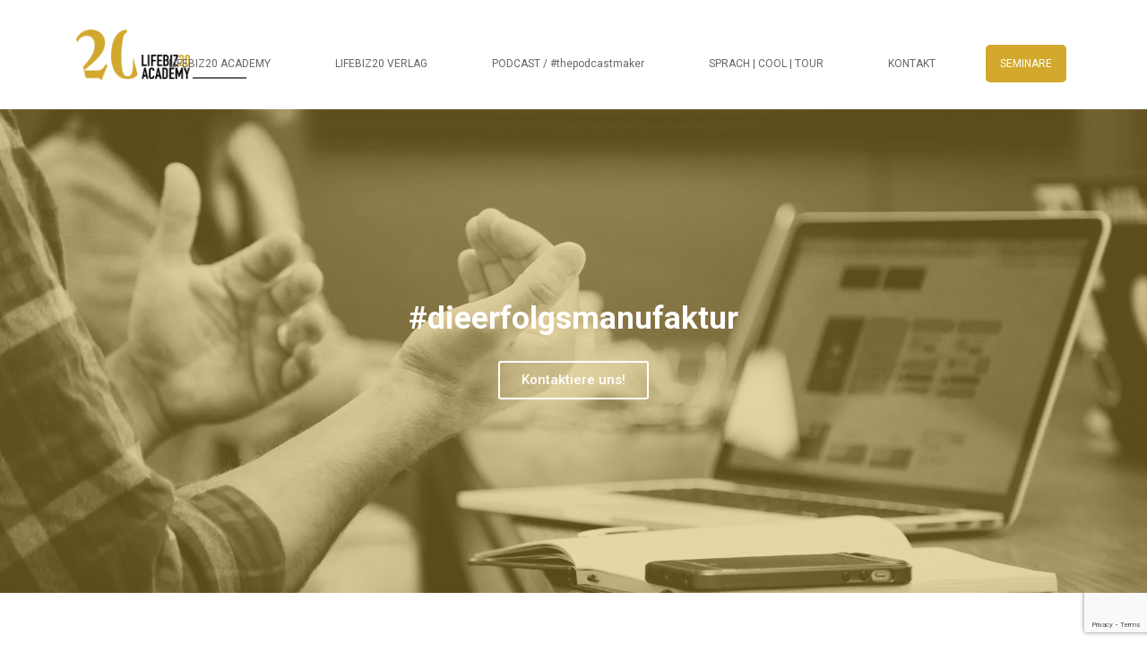

--- FILE ---
content_type: text/html; charset=UTF-8
request_url: https://lifebiz20.academy/
body_size: 17349
content:
<!doctype html>
<html lang="de">
<head>
    <!--
    	Software development by Webduckz IT (https://webduckz.com)
    -->
    <meta charset="UTF-8">
        <meta name="viewport" content="width=device-width, initial-scale=1">
    <link rel="profile" href="http://gmpg.org/xfn/11">
    <meta name='robots' content='index, follow, max-image-preview:large, max-snippet:-1, max-video-preview:-1' />

	<!-- This site is optimized with the Yoast SEO plugin v17.2 - https://yoast.com/wordpress/plugins/seo/ -->
	<title>Home - LifeBiz20 Academy</title><link rel="preload" as="style" href="https://fonts.googleapis.com/css?family=Roboto%3A100%2C100italic%2C200%2C200italic%2C300%2C300italic%2C400%2C400italic%2C500%2C500italic%2C600%2C600italic%2C700%2C700italic%2C800%2C800italic%2C900%2C900italic%7CRoboto%20Slab%3A100%2C100italic%2C200%2C200italic%2C300%2C300italic%2C400%2C400italic%2C500%2C500italic%2C600%2C600italic%2C700%2C700italic%2C800%2C800italic%2C900%2C900italic&#038;display=swap" /><link rel="stylesheet" href="https://fonts.googleapis.com/css?family=Roboto%3A100%2C100italic%2C200%2C200italic%2C300%2C300italic%2C400%2C400italic%2C500%2C500italic%2C600%2C600italic%2C700%2C700italic%2C800%2C800italic%2C900%2C900italic%7CRoboto%20Slab%3A100%2C100italic%2C200%2C200italic%2C300%2C300italic%2C400%2C400italic%2C500%2C500italic%2C600%2C600italic%2C700%2C700italic%2C800%2C800italic%2C900%2C900italic&#038;display=swap" media="print" onload="this.media='all'" /><noscript><link rel="stylesheet" href="https://fonts.googleapis.com/css?family=Roboto%3A100%2C100italic%2C200%2C200italic%2C300%2C300italic%2C400%2C400italic%2C500%2C500italic%2C600%2C600italic%2C700%2C700italic%2C800%2C800italic%2C900%2C900italic%7CRoboto%20Slab%3A100%2C100italic%2C200%2C200italic%2C300%2C300italic%2C400%2C400italic%2C500%2C500italic%2C600%2C600italic%2C700%2C700italic%2C800%2C800italic%2C900%2C900italic&#038;display=swap" /></noscript><style id="rocket-critical-css">:root{--bdt-breakpoint-s:640px;--bdt-breakpoint-m:960px;--bdt-breakpoint-l:1200px;--bdt-breakpoint-xl:1600px}:root{--bdt-leader-fill-content:.}html{line-height:1.15;-webkit-text-size-adjust:100%}*,:after,:before{-webkit-box-sizing:border-box;box-sizing:border-box}body{margin:0;font-family:-apple-system,BlinkMacSystemFont,Segoe UI,Roboto,Helvetica Neue,Arial,Noto Sans,sans-serif;font-size:1rem;font-weight:400;line-height:1.5;color:#333;background-color:#fff}a{background-color:transparent;text-decoration:none;color:#c36}img{border-style:none;height:auto;max-width:100%}button{font-family:inherit;font-size:1rem;line-height:1.5;margin:0}button{overflow:visible}button{text-transform:none}[type=button],button{width:auto;-webkit-appearance:button}[type=button]::-moz-focus-inner,button::-moz-focus-inner{border-style:none;padding:0}[type=button]:-moz-focusring,button:-moz-focusring{outline:1px dotted ButtonText}[type=button],button{display:inline-block;font-weight:400;color:#c36;text-align:center;white-space:nowrap;background-color:transparent;border:1px solid #c36;padding:.5rem 1rem;font-size:1rem;border-radius:3px}::-webkit-file-upload-button{-webkit-appearance:button;font:inherit}li,ul{margin-top:0;margin-bottom:0;border:0;outline:0;font-size:100%;vertical-align:baseline;background:transparent}.site-navigation{grid-area:nav-menu;display:-webkit-box;display:-ms-flexbox;display:flex;-webkit-box-align:center;-ms-flex-align:center;align-items:center;-webkit-box-pack:end;-ms-flex-pack:end;justify-content:flex-end;-webkit-box-flex:1;-ms-flex-positive:1;flex-grow:1}@media (max-width:767px){.elementor-column{width:100%}}.elementor-screen-only{position:absolute;top:-10000em;width:1px;height:1px;margin:-1px;padding:0;overflow:hidden;clip:rect(0,0,0,0);border:0}.elementor{-webkit-hyphens:manual;-ms-hyphens:manual;hyphens:manual}.elementor *,.elementor :after,.elementor :before{-webkit-box-sizing:border-box;box-sizing:border-box}.elementor a{-webkit-box-shadow:none;box-shadow:none;text-decoration:none}.elementor img{height:auto;max-width:100%;border:none;-webkit-border-radius:0;border-radius:0;-webkit-box-shadow:none;box-shadow:none}.elementor .elementor-background-overlay{height:100%;width:100%;top:0;left:0;position:absolute}:root{--page-title-display:block}.elementor-section{position:relative}.elementor-section .elementor-container{display:-webkit-box;display:-ms-flexbox;display:flex;margin-right:auto;margin-left:auto;position:relative}@media (max-width:1024px){.elementor-section .elementor-container{-ms-flex-wrap:wrap;flex-wrap:wrap}}.elementor-section.elementor-section-boxed>.elementor-container{max-width:1140px}.elementor-row{width:100%;display:-webkit-box;display:-ms-flexbox;display:flex}@media (max-width:1024px){.elementor-row{-ms-flex-wrap:wrap;flex-wrap:wrap}}.elementor-widget-wrap{position:relative;width:100%;-ms-flex-wrap:wrap;flex-wrap:wrap;-ms-flex-line-pack:start;align-content:flex-start}.elementor:not(.elementor-bc-flex-widget) .elementor-widget-wrap{display:-webkit-box;display:-ms-flexbox;display:flex}.elementor-widget-wrap>.elementor-element{width:100%}.elementor-widget{position:relative}.elementor-column{min-height:1px}.elementor-column,.elementor-column-wrap{position:relative;display:-webkit-box;display:-ms-flexbox;display:flex}.elementor-column-wrap{width:100%}@media (min-width:768px){.elementor-column.elementor-col-50{width:50%}.elementor-column.elementor-col-100{width:100%}}@media (max-width:767px){.elementor-column{width:100%}}@media (min-width:1025px){#elementor-device-mode:after{content:"desktop"}}@media (min-width:-1px){#elementor-device-mode:after{content:"widescreen"}}@media (max-width:-1px){#elementor-device-mode:after{content:"laptop";content:"tablet_extra"}}@media (max-width:1024px){#elementor-device-mode:after{content:"tablet"}}@media (max-width:-1px){#elementor-device-mode:after{content:"mobile_extra"}}@media (max-width:767px){#elementor-device-mode:after{content:"mobile"}}.elementor-button{display:inline-block;line-height:1;background-color:#818a91;font-size:15px;padding:12px 24px;-webkit-border-radius:3px;border-radius:3px;color:#fff;fill:#fff;text-align:center}.elementor-button:visited{color:#fff}.swiper-container{margin-left:auto;margin-right:auto;position:relative;overflow:hidden;z-index:1}.swiper-wrapper{position:relative;width:100%;height:100%;z-index:1;display:-webkit-box;display:-ms-flexbox;display:flex;-webkit-box-sizing:content-box;box-sizing:content-box}.swiper-wrapper{-webkit-transform:translateZ(0);transform:translateZ(0)}.swiper-slide{-ms-flex-negative:0;flex-shrink:0;width:100%;height:100%;position:relative}.elementor-swiper{position:relative}.elementor-main-swiper{position:static}.animated{-webkit-animation-duration:1.25s;animation-duration:1.25s}@media (prefers-reduced-motion:reduce){.animated{-webkit-animation:none;animation:none}}.elementor-widget-image{text-align:center}.elementor-widget-image img{vertical-align:middle;display:inline-block}.elementor-kit-270{--e-global-color-primary:#D2A82D;--e-global-color-secondary:#54595F;--e-global-color-text:#333333;--e-global-color-accent:#D2A82D;--e-global-color-5b8c9f3e:#6EC1E4;--e-global-color-23f4798a:#61CE70;--e-global-color-2433155e:#4054B2;--e-global-color-7d7e4701:#23A455;--e-global-color-47505631:#000;--e-global-color-621011d:#FFF;--e-global-typography-primary-font-family:"Roboto";--e-global-typography-primary-font-weight:600;--e-global-typography-secondary-font-family:"Roboto Slab";--e-global-typography-secondary-font-weight:400;--e-global-typography-text-font-family:"Roboto";--e-global-typography-text-font-weight:400;--e-global-typography-accent-font-family:"Roboto";--e-global-typography-accent-font-weight:500}.elementor-section.elementor-section-boxed>.elementor-container{max-width:1140px}@media (max-width:1024px){.elementor-section.elementor-section-boxed>.elementor-container{max-width:1024px}}@media (max-width:767px){.elementor-section.elementor-section-boxed>.elementor-container{max-width:767px}}.elementor-slides .swiper-slide-bg{-webkit-background-size:cover;background-size:cover;background-position:50%;background-repeat:no-repeat;min-width:100%;min-height:100%}.elementor-slides .swiper-slide-inner{background-repeat:no-repeat;background-position:50%;position:absolute;top:0;left:0;bottom:0;right:0;padding:50px;margin:auto}.elementor-slides .swiper-slide-inner{color:#fff;display:-webkit-box;display:-ms-flexbox;display:flex}.elementor-slides .swiper-slide-inner .elementor-slide-heading{font-size:35px;font-weight:700;line-height:1}.elementor-slides .swiper-slide-inner .elementor-slide-heading:not(:last-child){margin-bottom:30px}.elementor-slides .swiper-slide-inner .elementor-slide-button{border:2px solid #fff;color:#fff;background:transparent;display:inline-block}.elementor-slides .swiper-slide-inner .elementor-slide-button{background:transparent;color:inherit;text-decoration:none}.elementor--v-position-middle .swiper-slide-inner{-webkit-box-align:center;-ms-flex-align:center;align-items:center}.elementor--h-position-center .swiper-slide-inner{-webkit-box-pack:center;-ms-flex-pack:center;justify-content:center}@media (max-width:767px){.elementor-slides .swiper-slide-inner{padding:30px}.elementor-slides .swiper-slide-inner .elementor-slide-heading{font-size:23px;line-height:1;margin-bottom:15px}}.swiper-slide{will-change:transform;border-style:solid;border-width:0;overflow:hidden}.swiper-slide a{display:inline}.elementor-widget-slides .elementor-slide-heading{font-family:var(--e-global-typography-primary-font-family),Sans-serif;font-weight:var(--e-global-typography-primary-font-weight)}.elementor-widget-slides .elementor-slide-button{font-family:var(--e-global-typography-accent-font-family),Sans-serif;font-weight:var(--e-global-typography-accent-font-weight)}.elementor-6 .elementor-element.elementor-element-1343084 .elementor-repeater-item-f2a5c2a .swiper-slide-bg{background-color:#7A7A7A;background-image:url(https://lifebiz20.academy/wp-content/uploads/2020/01/headway-5QgIuuBxKwM-unsplash_sw.jpg);background-size:cover}.elementor-6 .elementor-element.elementor-element-1343084 .elementor-repeater-item-f2a5c2a .elementor-background-overlay{background-color:rgba(210,168,45,0.4)}.elementor-6 .elementor-element.elementor-element-1343084 .swiper-slide{height:75vh}.elementor-6 .elementor-element.elementor-element-1343084 .swiper-slide-contents{max-width:66%}.elementor-6 .elementor-element.elementor-element-1343084 .swiper-slide-inner{text-align:center}.elementor-6 .elementor-element.elementor-element-b4a5e50{margin-top:70px;margin-bottom:70px}@media (min-width:768px){.elementor-6 .elementor-element.elementor-element-d1f0246{width:40%}.elementor-6 .elementor-element.elementor-element-a871446{width:60%}}*{outline:0!important}body{padding-top:50px}@media screen and (min-width:992px){body{padding-top:122px}}a{color:#d2a82d}.bs-container *,.bs-container *::before,.bs-container *::after{box-sizing:border-box}.bs-container nav{display:block}.bs-container ul{margin-top:0;margin-bottom:1rem}.bs-container a{color:#007bff;text-decoration:none;background-color:transparent}.bs-container img{vertical-align:middle;border-style:none}.bs-container button{border-radius:0}.bs-container button{margin:0;font-family:inherit;font-size:inherit;line-height:inherit}.bs-container button{overflow:visible}.bs-container button{text-transform:none}.bs-container button,.bs-container [type="button"]{-webkit-appearance:button}.bs-container button::-moz-focus-inner,.bs-container [type="button"]::-moz-focus-inner{padding:0;border-style:none}.bs-container ::-webkit-file-upload-button{font:inherit;-webkit-appearance:button}.bs-container .container{width:100%;padding-right:15px;padding-left:15px;margin-right:auto;margin-left:auto}@media (min-width:576px){.bs-container .container{max-width:540px}}@media (min-width:768px){.bs-container .container{max-width:720px}}@media (min-width:992px){.bs-container .container{max-width:960px}}@media (min-width:1200px){.bs-container .container{max-width:1140px}}.bs-container .collapse:not(.show){display:none}.bs-container .nav-link{display:block;padding:0.5rem 1rem}.bs-container .navbar{position:relative;display:flex;flex-wrap:wrap;align-items:center;justify-content:space-between;padding:0.5rem 1rem}.bs-container .navbar>.container{display:flex;flex-wrap:wrap;align-items:center;justify-content:space-between}.bs-container .navbar-brand{display:inline-block;padding-top:0.3125rem;padding-bottom:0.3125rem;margin-right:1rem;font-size:1.25rem;line-height:inherit;white-space:nowrap}.bs-container .navbar-nav{display:flex;flex-direction:column;padding-left:0;margin-bottom:0;list-style:none}.bs-container .navbar-nav .nav-link{padding-right:0;padding-left:0}.bs-container .navbar-collapse{flex-basis:100%;flex-grow:1;align-items:center}.bs-container .navbar-toggler{padding:0.25rem 0.75rem;font-size:1.25rem;line-height:1;background-color:transparent;border:1px solid transparent;border-radius:0.25rem}.bs-container .navbar-toggler-icon{display:inline-block;width:1.5em;height:1.5em;vertical-align:middle;content:"";background:no-repeat center center;background-size:100% 100%}@media (max-width:991.98px){.bs-container .navbar-expand-lg>.container{padding-right:0;padding-left:0}}@media (min-width:992px){.bs-container .navbar-expand-lg{flex-flow:row nowrap;justify-content:flex-start}.bs-container .navbar-expand-lg .navbar-nav{flex-direction:row}.bs-container .navbar-expand-lg .navbar-nav .nav-link{padding-right:0.5rem;padding-left:0.5rem}.bs-container .navbar-expand-lg>.container{flex-wrap:nowrap}.bs-container .navbar-expand-lg .navbar-collapse{display:flex!important;flex-basis:auto}.bs-container .navbar-expand-lg .navbar-toggler{display:none}}.bs-container .fixed-top{position:fixed;top:0;right:0;left:0;z-index:1030}.bs-container .mt-2{margin-top:0.5rem!important}.bs-container .ml-auto{margin-left:auto!important}@media (min-width:992px){.bs-container .mt-lg-0{margin-top:0!important}}.bs-container a{color:#d2a82d}nav#navbar-main{background:#ffffff;padding:0}@media screen and (min-width:992px){nav#navbar-main{height:122px}}nav#navbar-main .navbar-toggler-icon{background-image:url("data:image/svg+xml,%3csvg viewBox='0 0 30 30' xmlns='http://www.w3.org/2000/svg'%3e%3cpath stroke='rgb(0, 81, 128, 1)' stroke-width='2' stroke-linecap='round' stroke-miterlimit='10' d='M4 7h22M4 15h22M4 23h22'/%3e%3c/svg%3e")}nav#navbar-main .container{position:relative;height:100%}nav#navbar-main .container .navbar-brand>img{max-height:57px}@media screen and (max-width:767px){nav#navbar-main .container .navbar-brand>img{margin-left:25px;padding:5px}}@media screen and (min-width:992px){nav#navbar-main .container #menu-main-menu{position:absolute;right:0;bottom:0}}nav#navbar-main .container #menu-main-menu>li.nav-item.current_page_item>.nav-link::after{content:"";height:2px;width:60px;position:absolute;bottom:4px;left:50%;transform:translateX(-50%);background:#666}nav#navbar-main .container #menu-main-menu>li.nav-item>.nav-link{font-weight:normal;font-size:12px;line-height:26px;margin:0 20px;margin-bottom:30px;color:#666;text-transform:uppercase;position:relative;padding:8px 16px;text-align:center}nav#navbar-main .container #menu-main-menu>li.nav-item.cta>.nav-link{background:#d2a82d;border-radius:5px;color:#ffffff}:root{--swiper-theme-color:#007aff}.swiper-container{margin-left:auto;margin-right:auto;position:relative;overflow:hidden;list-style:none;padding:0;z-index:1}.swiper-wrapper{position:relative;width:100%;height:100%;z-index:1;display:flex;box-sizing:content-box}.swiper-wrapper{transform:translate3d(0,0,0)}.swiper-slide{flex-shrink:0;width:100%;height:100%;position:relative}:root{--swiper-navigation-size:44px}@keyframes fadeInUp{from{opacity:0;transform:translate3d(0,100%,0)}to{opacity:1;transform:none}}.fadeInUp{animation-name:fadeInUp}</style><link rel="preload" href="https://lifebiz20.academy/wp-content/cache/min/1/7641c54023a2363cbc7631048d8aa889.css" data-rocket-async="style" as="style" onload="this.onload=null;this.rel='stylesheet'" onerror="this.removeAttribute('data-rocket-async')"  media="all" data-minify="1" />
	<link rel="canonical" href="https://lifebiz20.academy/" />
	<meta property="og:locale" content="de_DE" />
	<meta property="og:type" content="website" />
	<meta property="og:title" content="LifeBiz20 Academy" />
	<meta property="og:description" content="Werde mich Leichtigkeit einere bessere Version von dir selbst! #dieerfolgsmanufaktur" />
	<meta property="og:url" content="https://lifebiz20.academy/" />
	<meta property="og:site_name" content="LifeBiz20 Academy" />
	<meta property="article:modified_time" content="2024-09-13T07:12:32+00:00" />
	<meta property="og:image" content="https://lifebiz20.academy/wp-content/uploads/2020/01/facebook-sharing-bg.png" />
	<meta property="og:image:width" content="1887" />
	<meta property="og:image:height" content="711" />
	<meta name="twitter:card" content="summary_large_image" />
	<meta name="twitter:label1" content="Geschätzte Lesezeit" />
	<meta name="twitter:data1" content="4 Minuten" />
	<script type="application/ld+json" class="yoast-schema-graph">{"@context":"https://schema.org","@graph":[{"@type":"WebSite","@id":"https://lifebiz20.academy/#website","url":"https://lifebiz20.academy/","name":"LifeBiz20 Academy","description":"Hole dir DEINE LEICHTIGKEIT!","potentialAction":[{"@type":"SearchAction","target":{"@type":"EntryPoint","urlTemplate":"https://lifebiz20.academy/?s={search_term_string}"},"query-input":"required name=search_term_string"}],"inLanguage":"de"},{"@type":"ImageObject","@id":"https://lifebiz20.academy/#primaryimage","inLanguage":"de","url":"https://lifebiz20.academy/wp-content/uploads/2020/01/facebook-sharing-bg.png","contentUrl":"https://lifebiz20.academy/wp-content/uploads/2020/01/facebook-sharing-bg.png","width":1887,"height":711},{"@type":"WebPage","@id":"https://lifebiz20.academy/#webpage","url":"https://lifebiz20.academy/","name":"Home - LifeBiz20 Academy","isPartOf":{"@id":"https://lifebiz20.academy/#website"},"primaryImageOfPage":{"@id":"https://lifebiz20.academy/#primaryimage"},"datePublished":"2020-01-13T13:24:45+00:00","dateModified":"2024-09-13T07:12:32+00:00","breadcrumb":{"@id":"https://lifebiz20.academy/#breadcrumb"},"inLanguage":"de","potentialAction":[{"@type":"ReadAction","target":["https://lifebiz20.academy/"]}]},{"@type":"BreadcrumbList","@id":"https://lifebiz20.academy/#breadcrumb","itemListElement":[{"@type":"ListItem","position":1,"name":"Startseite"}]}]}</script>
	<!-- / Yoast SEO plugin. -->


<link rel='dns-prefetch' href='//www.google.com' />
<link rel='dns-prefetch' href='//maxcdn.bootstrapcdn.com' />
<link rel='dns-prefetch' href='//cdnjs.cloudflare.com' />
<link rel='dns-prefetch' href='//fonts.gstatic.com' />
<link href='https://fonts.gstatic.com' crossorigin rel='preconnect' />
<link rel="alternate" type="application/rss+xml" title="LifeBiz20 Academy &raquo; Feed" href="https://lifebiz20.academy/feed/" />
<style type="text/css">
img.wp-smiley,
img.emoji {
	display: inline !important;
	border: none !important;
	box-shadow: none !important;
	height: 1em !important;
	width: 1em !important;
	margin: 0 .07em !important;
	vertical-align: -0.1em !important;
	background: none !important;
	padding: 0 !important;
}
</style>
	

<style id='wp-block-library-inline-css' type='text/css'>
.has-text-align-justify{text-align:justify;}
</style>









<link rel='preload'   href='https://lifebiz20.academy/wp-content/uploads/elementor/css/post-270.css?ver=1738935458' data-rocket-async="style" as="style" onload="this.onload=null;this.rel='stylesheet'" onerror="this.removeAttribute('data-rocket-async')"  type='text/css' media='all' />

<link rel='preload'   href='https://lifebiz20.academy/wp-content/uploads/elementor/css/global.css?ver=1738935461' data-rocket-async="style" as="style" onload="this.onload=null;this.rel='stylesheet'" onerror="this.removeAttribute('data-rocket-async')"  type='text/css' media='all' />
<link rel='preload'   href='https://lifebiz20.academy/wp-content/uploads/elementor/css/post-6.css?ver=1738936601' data-rocket-async="style" as="style" onload="this.onload=null;this.rel='stylesheet'" onerror="this.removeAttribute('data-rocket-async')"  type='text/css' media='all' />






<script type='text/javascript' src='https://lifebiz20.academy/wp-includes/js/jquery/jquery.min.js?ver=3.6.0' id='jquery-core-js'></script>



<link rel="https://api.w.org/" href="https://lifebiz20.academy/wp-json/" /><link rel="alternate" type="application/json" href="https://lifebiz20.academy/wp-json/wp/v2/pages/6" /><link rel="EditURI" type="application/rsd+xml" title="RSD" href="https://lifebiz20.academy/xmlrpc.php?rsd" />
<link rel="wlwmanifest" type="application/wlwmanifest+xml" href="https://lifebiz20.academy/wp-includes/wlwmanifest.xml" /> 
<meta name="generator" content="WordPress 5.8.12" />
<link rel='shortlink' href='https://lifebiz20.academy/' />
<link rel="alternate" type="application/json+oembed" href="https://lifebiz20.academy/wp-json/oembed/1.0/embed?url=https%3A%2F%2Flifebiz20.academy%2F" />
<link rel="alternate" type="text/xml+oembed" href="https://lifebiz20.academy/wp-json/oembed/1.0/embed?url=https%3A%2F%2Flifebiz20.academy%2F&#038;format=xml" />
<style type='text/css'>img#wpstats{display:none}</style>
		<link rel="icon" href="https://lifebiz20.academy/wp-content/uploads/2020/01/cropped-favicon-32x32.png" sizes="32x32" />
<link rel="icon" href="https://lifebiz20.academy/wp-content/uploads/2020/01/cropped-favicon-192x192.png" sizes="192x192" />
<link rel="apple-touch-icon" href="https://lifebiz20.academy/wp-content/uploads/2020/01/cropped-favicon-180x180.png" />
<meta name="msapplication-TileImage" content="https://lifebiz20.academy/wp-content/uploads/2020/01/cropped-favicon-270x270.png" />
<noscript><style id="rocket-lazyload-nojs-css">.rll-youtube-player, [data-lazy-src]{display:none !important;}</style></noscript><script>
/*! loadCSS rel=preload polyfill. [c]2017 Filament Group, Inc. MIT License */
(function(w){"use strict";if(!w.loadCSS){w.loadCSS=function(){}}
var rp=loadCSS.relpreload={};rp.support=(function(){var ret;try{ret=w.document.createElement("link").relList.supports("preload")}catch(e){ret=!1}
return function(){return ret}})();rp.bindMediaToggle=function(link){var finalMedia=link.media||"all";function enableStylesheet(){link.media=finalMedia}
if(link.addEventListener){link.addEventListener("load",enableStylesheet)}else if(link.attachEvent){link.attachEvent("onload",enableStylesheet)}
setTimeout(function(){link.rel="stylesheet";link.media="only x"});setTimeout(enableStylesheet,3000)};rp.poly=function(){if(rp.support()){return}
var links=w.document.getElementsByTagName("link");for(var i=0;i<links.length;i++){var link=links[i];if(link.rel==="preload"&&link.getAttribute("as")==="style"&&!link.getAttribute("data-loadcss")){link.setAttribute("data-loadcss",!0);rp.bindMediaToggle(link)}}};if(!rp.support()){rp.poly();var run=w.setInterval(rp.poly,500);if(w.addEventListener){w.addEventListener("load",function(){rp.poly();w.clearInterval(run)})}else if(w.attachEvent){w.attachEvent("onload",function(){rp.poly();w.clearInterval(run)})}}
if(typeof exports!=="undefined"){exports.loadCSS=loadCSS}
else{w.loadCSS=loadCSS}}(typeof global!=="undefined"?global:this))
</script></head>
<body class="home page-template-default page page-id-6 wp-custom-logo elementor-default elementor-kit-270 elementor-page elementor-page-6">


<header class="bs-container">
    <nav class="navbar navbar-expand-lg fixed-top" id="navbar-main" role="navigation">
        <div class="container">
            <a class="navbar-brand" href="https://lifebiz20.academy">
                                    <img src="data:image/svg+xml,%3Csvg%20xmlns='http://www.w3.org/2000/svg'%20viewBox='0%200%200%200'%3E%3C/svg%3E" alt="Logo" data-lazy-src="https://lifebiz20.academy/wp-content/uploads/2020/01/logo-300x135.png"/><noscript><img src="https://lifebiz20.academy/wp-content/uploads/2020/01/logo-300x135.png" alt="Logo"/></noscript>
                            </a>
            <button class="navbar-toggler" type="button" data-toggle="collapse" data-target="#navbarTogglerMain"
                    aria-controls="navbarTogglerMain" aria-expanded="false" aria-label="Toggle navigation">
                <span class="navbar-toggler-icon"></span>
            </button>
            <div class="collapse navbar-collapse" id="navbarTogglerMain">
                                    <ul id="menu-main-menu" class="navbar-nav ml-auto mt-2 mt-lg-0"><li id="menu-item-21" class="menu-item menu-item-type-post_type menu-item-object-page menu-item-home current-menu-item page_item page-item-6 current_page_item menu-item-21 nav-item"><a href="https://lifebiz20.academy/" aria-current="page" class="nav-link">LifeBiz20 Academy</a></li>
<li id="menu-item-518" class="menu-item menu-item-type-post_type menu-item-object-page menu-item-518 nav-item"><a href="https://lifebiz20.academy/verlag/" class="nav-link">Lifebiz20 Verlag</a></li>
<li id="menu-item-95" class="menu-item menu-item-type-post_type menu-item-object-page menu-item-95 nav-item"><a href="https://lifebiz20.academy/podcast/" class="nav-link">Podcast / <span style="text-transform:none;">#thepodcastmaker</span></a></li>
<li id="menu-item-19" class="menu-item menu-item-type-post_type menu-item-object-page menu-item-has-children menu-item-19 nav-item"><a href="https://lifebiz20.academy/sprach-cool-tour/" class="nav-link">Sprach | Cool | Tour</a></li>
<li id="menu-item-18" class="menu-item menu-item-type-post_type menu-item-object-page menu-item-18 nav-item"><a href="https://lifebiz20.academy/kontakt/" class="nav-link">Kontakt</a></li>
<li id="menu-item-17" class="cta menu-item menu-item-type-post_type menu-item-object-page menu-item-has-children menu-item-17 nav-item"><a href="https://lifebiz20.academy/seminare/" class="nav-link">Seminare</a></li>
</ul>                            </div>

        </div>
    </nav>
</header>



    <main class="site-main post-6 page type-page status-publish has-post-thumbnail hentry" role="main">

        
        <div class="page-content">
            		<div data-elementor-type="wp-page" data-elementor-id="6" class="elementor elementor-6">
						<div class="elementor-inner">
				<div class="elementor-section-wrap">
									<section data-particle_enable="false" data-particle-mobile-disabled="false" class="elementor-section elementor-top-section elementor-element elementor-element-083d239 elementor-section-full_width elementor-section-height-default elementor-section-height-default" data-id="083d239" data-element_type="section">
						<div class="elementor-container elementor-column-gap-no">
							<div class="elementor-row">
					<div class="elementor-column elementor-col-100 elementor-top-column elementor-element elementor-element-d39c7d2" data-id="d39c7d2" data-element_type="column">
			<div class="elementor-column-wrap elementor-element-populated">
							<div class="elementor-widget-wrap">
						<div class="elementor-element elementor-element-1343084 elementor--h-position-center elementor--v-position-middle elementor-arrows-position-inside elementor-pagination-position-inside elementor-widget elementor-widget-slides" data-id="1343084" data-element_type="widget" data-settings="{&quot;navigation&quot;:&quot;both&quot;,&quot;autoplay&quot;:&quot;yes&quot;,&quot;pause_on_hover&quot;:&quot;yes&quot;,&quot;pause_on_interaction&quot;:&quot;yes&quot;,&quot;autoplay_speed&quot;:5000,&quot;infinite&quot;:&quot;yes&quot;,&quot;transition&quot;:&quot;slide&quot;,&quot;transition_speed&quot;:500}" data-widget_type="slides.default">
				<div class="elementor-widget-container">
					<div class="elementor-swiper">
			<div class="elementor-slides-wrapper elementor-main-swiper swiper-container" dir="ltr" data-animation="fadeInUp">
				<div class="swiper-wrapper elementor-slides">
										<div class="elementor-repeater-item-f2a5c2a swiper-slide"><div class="swiper-slide-bg"></div><div class="elementor-background-overlay"></div><a class="swiper-slide-inner" href="https://lifebiz20.academy/kontakt/"><div class="swiper-slide-contents"><div class="elementor-slide-heading">#dieerfolgsmanufaktur</div><div  class="elementor-button elementor-slide-button elementor-size-sm">Kontaktiere uns!</div></div></a></div>				</div>
							</div>
		</div>
				</div>
				</div>
						</div>
					</div>
		</div>
								</div>
					</div>
		</section>
				<section data-particle_enable="false" data-particle-mobile-disabled="false" class="elementor-section elementor-top-section elementor-element elementor-element-b4a5e50 elementor-section-boxed elementor-section-height-default elementor-section-height-default" data-id="b4a5e50" data-element_type="section">
						<div class="elementor-container elementor-column-gap-no">
							<div class="elementor-row">
					<div class="elementor-column elementor-col-50 elementor-top-column elementor-element elementor-element-d1f0246" data-id="d1f0246" data-element_type="column">
			<div class="elementor-column-wrap elementor-element-populated">
							<div class="elementor-widget-wrap">
						<div class="elementor-element elementor-element-da45964 elementor-widget elementor-widget-image" data-id="da45964" data-element_type="widget" data-widget_type="image.default">
				<div class="elementor-widget-container">
								<div class="elementor-image">
												<img src="data:image/svg+xml,%3Csvg%20xmlns='http://www.w3.org/2000/svg'%20viewBox='0%200%200%200'%3E%3C/svg%3E" title="Herbert Maria Schnalzer" alt="Herbert Maria Schnalzer" data-lazy-src="https://lifebiz20.academy/wp-content/uploads/elementor/thumbs/Herbert-Maria-Schnalzer_sw-qvec4212uxcx749l5k80zqafen2chnz2rkkcpgassg.jpg" /><noscript><img src="https://lifebiz20.academy/wp-content/uploads/elementor/thumbs/Herbert-Maria-Schnalzer_sw-qvec4212uxcx749l5k80zqafen2chnz2rkkcpgassg.jpg" title="Herbert Maria Schnalzer" alt="Herbert Maria Schnalzer" /></noscript>														</div>
						</div>
				</div>
						</div>
					</div>
		</div>
				<div class="elementor-column elementor-col-50 elementor-top-column elementor-element elementor-element-a871446" data-id="a871446" data-element_type="column">
			<div class="elementor-column-wrap elementor-element-populated">
							<div class="elementor-widget-wrap">
						<div class="elementor-element elementor-element-e12ac8f elementor-widget elementor-widget-heading" data-id="e12ac8f" data-element_type="widget" data-widget_type="heading.default">
				<div class="elementor-widget-container">
			<h2 class="elementor-heading-title elementor-size-default">Herbert Maria Schnalzer</h2>		</div>
				</div>
				<div class="elementor-element elementor-element-9fa10b8 elementor-widget elementor-widget-text-editor" data-id="9fa10b8" data-element_type="widget" data-widget_type="text-editor.default">
				<div class="elementor-widget-container">
								<div class="elementor-text-editor elementor-clearfix">
				<p><strong style="color: #000;"><em>#thepodcastmaker #thebookmaker</em></strong></p><p>Er ist Österreichs erfolgreichster Podcaster in der <strong style="color: #000;">Wirtschaft</strong> mit über <strong style="color: #000;">35 MILLIONEN GESENDETEN MINUTEN</strong> und über 150 PODCAST-CHARTSPLATZIERUNGEN (NR1) in den Apple Podcastcharts. Sein Lifebiz20 Podcast wird in über 70 Ländern der Welt gehört.</p><p>Der ausgebildete Einzelhandelskaufmann, Sänger, Speaker, Podcaster, Verleger und<br />Tontechniker mit SAE Institute Diplom, hat es sich zur Aufgabe gemacht, genau in<br />diesen Segmenten Menschen mit ihren Begabungen zu fördern.</p><p>Menschen wieder in ihre Mitte zu bringen und mit Hilfestellungen <strong>HÖRBAR ZU MACHEN</strong>.</p><p><strong>2024 wurde er unter die <a style="text-decoration: underline;" href="https://erfolg-magazin.de/100-top-unternehmer/" target="_blank" rel="noopener">100 Top-Unternehmer</a> gewählt</strong></p><p>2020 / 2021 / 2022 /2023 wurde er vom <strong>Erfolgmagazin</strong> zum TOPEXPERTEN im Bereich Business Podcast ausgezeichnet.</p><p>Auch auf <a style="text-decoration: underline;" href="https://erfolg-magazin.de/top-experten/" target="_blank" rel="noopener">https://erfolg-magazin.de/top-experten/</a> unter <em>#thepodcastmaker</em> zu sehen.</p><p>Unzählige Klienten bringt er seit einiger Zeit das Podcasten bei und zeigt ihnen, dass es möglich ist, mit PODCAST auch mal 6stellig zu verkaufen!</p><p>Darin besteht im Moment mein Tagesgeschäft, dass ich UNTERNEHMER, COACHES und DIENSTLEISTUNGSBETRIEBE das Podcasten beibringe und dadurch ein sehr großes Netzwerk aufweisen kann!</p><p><strong style="color: #000;"><em>„…denn wenn Du keinen Podcast hast, dann hast Du keinen Podcast…“</em></strong></p>					</div>
						</div>
				</div>
						</div>
					</div>
		</div>
								</div>
					</div>
		</section>
				<section data-particle_enable="false" data-particle-mobile-disabled="false" class="elementor-section elementor-top-section elementor-element elementor-element-ed69f65 elementor-section-full_width elementor-section-height-default elementor-section-height-default" data-id="ed69f65" data-element_type="section">
						<div class="elementor-container elementor-column-gap-no">
							<div class="elementor-row">
					<div class="elementor-column elementor-col-100 elementor-top-column elementor-element elementor-element-b40c12e" data-id="b40c12e" data-element_type="column">
			<div class="elementor-column-wrap elementor-element-populated">
							<div class="elementor-widget-wrap">
						<div class="elementor-element elementor-element-bbe8617 quotes elementor--h-position-center elementor--v-position-middle elementor-widget elementor-widget-slides" data-id="bbe8617" data-element_type="widget" data-settings="{&quot;navigation&quot;:&quot;none&quot;,&quot;autoplay&quot;:&quot;yes&quot;,&quot;pause_on_hover&quot;:&quot;yes&quot;,&quot;pause_on_interaction&quot;:&quot;yes&quot;,&quot;autoplay_speed&quot;:5000,&quot;infinite&quot;:&quot;yes&quot;,&quot;transition&quot;:&quot;slide&quot;,&quot;transition_speed&quot;:500}" data-widget_type="slides.default">
				<div class="elementor-widget-container">
					<div class="elementor-swiper">
			<div class="elementor-slides-wrapper elementor-main-swiper swiper-container" dir="ltr" data-animation="">
				<div class="swiper-wrapper elementor-slides">
										<div class="elementor-repeater-item-2f7f13a swiper-slide"><div class="swiper-slide-bg"></div><div class="elementor-background-overlay"></div><div class="swiper-slide-inner" ><div class="swiper-slide-contents"><div class="elementor-slide-description">"Werde mit Leichtigkeit eine bessere Version von dir selbst"
<small>&dash; Herbert Schnalzer</small></div></div></div></div>				</div>
							</div>
		</div>
				</div>
				</div>
						</div>
					</div>
		</div>
								</div>
					</div>
		</section>
				<section data-particle_enable="false" data-particle-mobile-disabled="false" class="elementor-section elementor-top-section elementor-element elementor-element-1bb4444 elementor-section-boxed elementor-section-height-default elementor-section-height-default" data-id="1bb4444" data-element_type="section">
						<div class="elementor-container elementor-column-gap-wider">
							<div class="elementor-row">
					<div class="elementor-column elementor-col-33 elementor-top-column elementor-element elementor-element-c5f0ed2" data-id="c5f0ed2" data-element_type="column">
			<div class="elementor-column-wrap elementor-element-populated">
							<div class="elementor-widget-wrap">
						<div class="elementor-element elementor-element-0dee6aa elementor-widget elementor-widget-image" data-id="0dee6aa" data-element_type="widget" data-widget_type="image.default">
				<div class="elementor-widget-container">
								<div class="elementor-image">
												<img width="768" height="344" src="data:image/svg+xml,%3Csvg%20xmlns='http://www.w3.org/2000/svg'%20viewBox='0%200%20768%20344'%3E%3C/svg%3E" class="attachment-medium_large size-medium_large" alt="" data-lazy-srcset="https://lifebiz20.academy/wp-content/uploads/2020/01/teaser-header3-768x344.jpg 768w, https://lifebiz20.academy/wp-content/uploads/2020/01/teaser-header3-300x134.jpg 300w, https://lifebiz20.academy/wp-content/uploads/2020/01/teaser-header3.jpg 1000w" data-lazy-sizes="(max-width: 768px) 100vw, 768px" data-lazy-src="https://lifebiz20.academy/wp-content/uploads/2020/01/teaser-header3-768x344.jpg" /><noscript><img width="768" height="344" src="https://lifebiz20.academy/wp-content/uploads/2020/01/teaser-header3-768x344.jpg" class="attachment-medium_large size-medium_large" alt="" srcset="https://lifebiz20.academy/wp-content/uploads/2020/01/teaser-header3-768x344.jpg 768w, https://lifebiz20.academy/wp-content/uploads/2020/01/teaser-header3-300x134.jpg 300w, https://lifebiz20.academy/wp-content/uploads/2020/01/teaser-header3.jpg 1000w" sizes="(max-width: 768px) 100vw, 768px" /></noscript>														</div>
						</div>
				</div>
				<div class="elementor-element elementor-element-4270867 elementor-widget elementor-widget-heading" data-id="4270867" data-element_type="widget" data-widget_type="heading.default">
				<div class="elementor-widget-container">
			<h4 class="elementor-heading-title elementor-size-default">Was bieten wir?</h4>		</div>
				</div>
				<div class="elementor-element elementor-element-da5f40b home-eq-teaser elementor-widget elementor-widget-text-editor" data-id="da5f40b" data-element_type="widget" data-widget_type="text-editor.default">
				<div class="elementor-widget-container">
								<div class="elementor-text-editor elementor-clearfix">
				<p>LifeBiz20 ACADEMY bietet ein umfassendes Programm ohne Einschränkungen &#8211; für alle!</p><ul><li>LifeBiz20*Business<br />Der kreative Weg zum Erfolg!</li><li>LifeBiz20*Personality<br />Potentialentfaltung &amp; Persönlichkeitsentwicklung</li><li>LifeBiz20*Privat<br />Wohlbefinden steigern &amp;<br />Leichtigkeit erleben<p>Raus aus dem Alltag &#8211; abschalten entspannen und erholen!</p></li></ul><p> </p><p>Einfach durchstarten – Hole dir einfach Leichtigkeit aus unseren Seminaren.</p><p>Schön, dass du da bist!</p>					</div>
						</div>
				</div>
						</div>
					</div>
		</div>
				<div class="elementor-column elementor-col-33 elementor-top-column elementor-element elementor-element-f45a34e" data-id="f45a34e" data-element_type="column">
			<div class="elementor-column-wrap elementor-element-populated">
							<div class="elementor-widget-wrap">
						<div class="elementor-element elementor-element-49b4fbe elementor-widget elementor-widget-image" data-id="49b4fbe" data-element_type="widget" data-widget_type="image.default">
				<div class="elementor-widget-container">
								<div class="elementor-image">
												<img width="768" height="344" src="data:image/svg+xml,%3Csvg%20xmlns='http://www.w3.org/2000/svg'%20viewBox='0%200%20768%20344'%3E%3C/svg%3E" class="attachment-medium_large size-medium_large" alt="" data-lazy-srcset="https://lifebiz20.academy/wp-content/uploads/2020/01/teaser-header2-768x344.jpg 768w, https://lifebiz20.academy/wp-content/uploads/2020/01/teaser-header2-300x134.jpg 300w, https://lifebiz20.academy/wp-content/uploads/2020/01/teaser-header2.jpg 1000w" data-lazy-sizes="(max-width: 768px) 100vw, 768px" data-lazy-src="https://lifebiz20.academy/wp-content/uploads/2020/01/teaser-header2-768x344.jpg" /><noscript><img width="768" height="344" src="https://lifebiz20.academy/wp-content/uploads/2020/01/teaser-header2-768x344.jpg" class="attachment-medium_large size-medium_large" alt="" srcset="https://lifebiz20.academy/wp-content/uploads/2020/01/teaser-header2-768x344.jpg 768w, https://lifebiz20.academy/wp-content/uploads/2020/01/teaser-header2-300x134.jpg 300w, https://lifebiz20.academy/wp-content/uploads/2020/01/teaser-header2.jpg 1000w" sizes="(max-width: 768px) 100vw, 768px" /></noscript>														</div>
						</div>
				</div>
				<div class="elementor-element elementor-element-f6e0c34 elementor-widget elementor-widget-heading" data-id="f6e0c34" data-element_type="widget" data-widget_type="heading.default">
				<div class="elementor-widget-container">
			<h4 class="elementor-heading-title elementor-size-default">Wer sind wir?</h4>		</div>
				</div>
				<div class="elementor-element elementor-element-7b51ab1 home-eq-teaser elementor-widget elementor-widget-text-editor" data-id="7b51ab1" data-element_type="widget" data-widget_type="text-editor.default">
				<div class="elementor-widget-container">
								<div class="elementor-text-editor elementor-clearfix">
				<p>Für seine Seminare, Veranstaltungen und Coachings steht ein Team aus ausgewählten Experten<br />und namhaften Persönlichkeiten zur Verfügung.</p><ul><li>Motivation- KommunikationstrainerInnen</li><li>Top-Speaker,</li><li>Marketing- &amp; ManagementexpertInnen</li><li>BestellerautorInnen, MusikerInnen, SchauspielerInnen</li><li>KünstlerInnen, SportlerInnen</li><li>PsychologInnen, ÄrztInnen</li><li>Ernährungs- &amp;GesundheitsexpertInnen</li><li>EnergetikerInnen, MasseurInnen</li><li>PädagogInnen, LernberaterInnen</li><li>Entspannungs- &amp; AchtsamskeitstrainerInnen</li></ul>					</div>
						</div>
				</div>
						</div>
					</div>
		</div>
				<div class="elementor-column elementor-col-33 elementor-top-column elementor-element elementor-element-d2a30f2" data-id="d2a30f2" data-element_type="column">
			<div class="elementor-column-wrap elementor-element-populated">
							<div class="elementor-widget-wrap">
						<div class="elementor-element elementor-element-32b7ddd elementor-widget elementor-widget-image" data-id="32b7ddd" data-element_type="widget" data-widget_type="image.default">
				<div class="elementor-widget-container">
								<div class="elementor-image">
												<img width="800" height="358" src="data:image/svg+xml,%3Csvg%20xmlns='http://www.w3.org/2000/svg'%20viewBox='0%200%20800%20358'%3E%3C/svg%3E" class="attachment-large size-large" alt="" data-lazy-srcset="https://lifebiz20.academy/wp-content/uploads/2020/01/teaser-header1.jpg 1000w, https://lifebiz20.academy/wp-content/uploads/2020/01/teaser-header1-300x134.jpg 300w, https://lifebiz20.academy/wp-content/uploads/2020/01/teaser-header1-768x344.jpg 768w" data-lazy-sizes="(max-width: 800px) 100vw, 800px" data-lazy-src="https://lifebiz20.academy/wp-content/uploads/2020/01/teaser-header1.jpg" /><noscript><img width="800" height="358" src="https://lifebiz20.academy/wp-content/uploads/2020/01/teaser-header1.jpg" class="attachment-large size-large" alt="" srcset="https://lifebiz20.academy/wp-content/uploads/2020/01/teaser-header1.jpg 1000w, https://lifebiz20.academy/wp-content/uploads/2020/01/teaser-header1-300x134.jpg 300w, https://lifebiz20.academy/wp-content/uploads/2020/01/teaser-header1-768x344.jpg 768w" sizes="(max-width: 800px) 100vw, 800px" /></noscript>														</div>
						</div>
				</div>
				<div class="elementor-element elementor-element-9d8585e elementor-widget elementor-widget-heading" data-id="9d8585e" data-element_type="widget" data-widget_type="heading.default">
				<div class="elementor-widget-container">
			<h4 class="elementor-heading-title elementor-size-default">Wofür stehen wir?</h4>		</div>
				</div>
				<div class="elementor-element elementor-element-c1b97fc home-eq-teaser elementor-widget elementor-widget-text-editor" data-id="c1b97fc" data-element_type="widget" data-widget_type="text-editor.default">
				<div class="elementor-widget-container">
								<div class="elementor-text-editor elementor-clearfix">
				<p>Wir sind überzeugt, dass allen Menschen eine besondere Begabung geschenkt ist!</p><p>Wir sind überzeugt, dass in vielen noch verborgene Talente schlummern, die darauf warten, entdeckt zu werden!</p><p>Unser Angebot bietet Möglichkeiten spezielle Ziele zu erreichen oder die persönliche Lebensqualität zu verbessern!<br />Ganz nach dem Motto: &#8222;Mach mehr daraus und genieße es!&#8220;</p><p>Dabei sind uns folgende Faktoren besonders wichtig:</p><ul><li>Leichtigkeit</li><li>Potentialentfaltung</li><li>Kreativität</li><li>Kommunikation</li><li>Persönlichkeitsentwicklung</li><li>Lebenstiloptimierung</li><li>Leistungssteigerung</li><li>Qualitätitssicherung</li></ul>					</div>
						</div>
				</div>
						</div>
					</div>
		</div>
								</div>
					</div>
		</section>
				<section data-particle_enable="false" data-particle-mobile-disabled="false" class="elementor-section elementor-top-section elementor-element elementor-element-a38465b elementor-section-boxed elementor-section-height-default elementor-section-height-default" data-id="a38465b" data-element_type="section">
						<div class="elementor-container elementor-column-gap-no">
							<div class="elementor-row">
					<div class="elementor-column elementor-col-50 elementor-top-column elementor-element elementor-element-5fa88da" data-id="5fa88da" data-element_type="column">
			<div class="elementor-column-wrap elementor-element-populated">
							<div class="elementor-widget-wrap">
						<div class="elementor-element elementor-element-76400b5 elementor-widget elementor-widget-heading" data-id="76400b5" data-element_type="widget" data-widget_type="heading.default">
				<div class="elementor-widget-container">
			<h2 class="elementor-heading-title elementor-size-default">Unsere Geschichte</h2>		</div>
				</div>
				<div class="elementor-element elementor-element-c2c9a30 elementor-widget elementor-widget-text-editor" data-id="c2c9a30" data-element_type="widget" data-widget_type="text-editor.default">
				<div class="elementor-widget-container">
								<div class="elementor-text-editor elementor-clearfix">
				<p>Alles begann, als Herbert Schnalzer nach 7 Jahren beschloss, seine Geschichte auf seinem <strong><a href="https://lifebiz20.academy/podcast/">Podcast</a></strong> zu erzählen. Dadurch entstand eine große Nachfrage bei ähnlichen Problemen.</p><p>Lifebz20 Academy entstand aus stetig wachsenden Nachfragen und Anliegen aus den verschiedensten Branchen. Menschen zu ihrer besten Version zu machen und sie wieder in Ihre Mitte zu bringen.</p><p>Das ist unser Antrieb! Das ist unsere Leidenschaft!</p>					</div>
						</div>
				</div>
						</div>
					</div>
		</div>
				<div class="elementor-column elementor-col-50 elementor-top-column elementor-element elementor-element-a37f345" data-id="a37f345" data-element_type="column">
			<div class="elementor-column-wrap elementor-element-populated">
							<div class="elementor-widget-wrap">
						<div class="elementor-element elementor-element-2a6e40a elementor-widget elementor-widget-image" data-id="2a6e40a" data-element_type="widget" data-widget_type="image.default">
				<div class="elementor-widget-container">
								<div class="elementor-image">
												<img width="800" height="800" src="data:image/svg+xml,%3Csvg%20xmlns='http://www.w3.org/2000/svg'%20viewBox='0%200%20800%20800'%3E%3C/svg%3E" class="attachment-large size-large" alt="" data-lazy-srcset="https://lifebiz20.academy/wp-content/uploads/2020/01/mohammad-metri-1oKxSKSOowE-unsplash_sq_sw.jpg 1000w, https://lifebiz20.academy/wp-content/uploads/2020/01/mohammad-metri-1oKxSKSOowE-unsplash_sq_sw-300x300.jpg 300w, https://lifebiz20.academy/wp-content/uploads/2020/01/mohammad-metri-1oKxSKSOowE-unsplash_sq_sw-150x150.jpg 150w, https://lifebiz20.academy/wp-content/uploads/2020/01/mohammad-metri-1oKxSKSOowE-unsplash_sq_sw-768x768.jpg 768w" data-lazy-sizes="(max-width: 800px) 100vw, 800px" data-lazy-src="https://lifebiz20.academy/wp-content/uploads/2020/01/mohammad-metri-1oKxSKSOowE-unsplash_sq_sw.jpg" /><noscript><img width="800" height="800" src="https://lifebiz20.academy/wp-content/uploads/2020/01/mohammad-metri-1oKxSKSOowE-unsplash_sq_sw.jpg" class="attachment-large size-large" alt="" srcset="https://lifebiz20.academy/wp-content/uploads/2020/01/mohammad-metri-1oKxSKSOowE-unsplash_sq_sw.jpg 1000w, https://lifebiz20.academy/wp-content/uploads/2020/01/mohammad-metri-1oKxSKSOowE-unsplash_sq_sw-300x300.jpg 300w, https://lifebiz20.academy/wp-content/uploads/2020/01/mohammad-metri-1oKxSKSOowE-unsplash_sq_sw-150x150.jpg 150w, https://lifebiz20.academy/wp-content/uploads/2020/01/mohammad-metri-1oKxSKSOowE-unsplash_sq_sw-768x768.jpg 768w" sizes="(max-width: 800px) 100vw, 800px" /></noscript>														</div>
						</div>
				</div>
						</div>
					</div>
		</div>
								</div>
					</div>
		</section>
				<section data-particle_enable="false" data-particle-mobile-disabled="false" class="elementor-section elementor-top-section elementor-element elementor-element-9af7afd elementor-section-height-min-height elementor-section-boxed elementor-section-height-default elementor-section-items-middle" data-id="9af7afd" data-element_type="section" data-settings="{&quot;background_background&quot;:&quot;classic&quot;}">
							<div class="elementor-background-overlay"></div>
							<div class="elementor-container elementor-column-gap-default">
							<div class="elementor-row">
					<div class="elementor-column elementor-col-100 elementor-top-column elementor-element elementor-element-877bda4" data-id="877bda4" data-element_type="column">
			<div class="elementor-column-wrap elementor-element-populated">
							<div class="elementor-widget-wrap">
						<section data-particle_enable="false" data-particle-mobile-disabled="false" class="elementor-section elementor-inner-section elementor-element elementor-element-78f5859 elementor-section-boxed elementor-section-height-default elementor-section-height-default" data-id="78f5859" data-element_type="section">
						<div class="elementor-container elementor-column-gap-default">
							<div class="elementor-row">
					<div class="elementor-column elementor-col-33 elementor-inner-column elementor-element elementor-element-0696a0b" data-id="0696a0b" data-element_type="column">
			<div class="elementor-column-wrap">
							<div class="elementor-widget-wrap">
								</div>
					</div>
		</div>
				<div class="elementor-column elementor-col-33 elementor-inner-column elementor-element elementor-element-6288ab8" data-id="6288ab8" data-element_type="column">
			<div class="elementor-column-wrap elementor-element-populated">
							<div class="elementor-widget-wrap">
						<div class="elementor-element elementor-element-a8d1505 elementor-widget elementor-widget-image" data-id="a8d1505" data-element_type="widget" data-widget_type="image.default">
				<div class="elementor-widget-container">
								<div class="elementor-image">
												<img width="637" height="1024" src="data:image/svg+xml,%3Csvg%20xmlns='http://www.w3.org/2000/svg'%20viewBox='0%200%20637%201024'%3E%3C/svg%3E" class="attachment-large size-large" alt="" data-lazy-srcset="https://lifebiz20.academy/wp-content/uploads/2024/09/100-Top-Unternehmer-Siegel-05-24-637x1024.png 637w, https://lifebiz20.academy/wp-content/uploads/2024/09/100-Top-Unternehmer-Siegel-05-24-187x300.png 187w, https://lifebiz20.academy/wp-content/uploads/2024/09/100-Top-Unternehmer-Siegel-05-24-768x1235.png 768w, https://lifebiz20.academy/wp-content/uploads/2024/09/100-Top-Unternehmer-Siegel-05-24-955x1536.png 955w, https://lifebiz20.academy/wp-content/uploads/2024/09/100-Top-Unternehmer-Siegel-05-24-1274x2048.png 1274w" data-lazy-sizes="(max-width: 637px) 100vw, 637px" data-lazy-src="https://lifebiz20.academy/wp-content/uploads/2024/09/100-Top-Unternehmer-Siegel-05-24-637x1024.png" /><noscript><img width="637" height="1024" src="https://lifebiz20.academy/wp-content/uploads/2024/09/100-Top-Unternehmer-Siegel-05-24-637x1024.png" class="attachment-large size-large" alt="" srcset="https://lifebiz20.academy/wp-content/uploads/2024/09/100-Top-Unternehmer-Siegel-05-24-637x1024.png 637w, https://lifebiz20.academy/wp-content/uploads/2024/09/100-Top-Unternehmer-Siegel-05-24-187x300.png 187w, https://lifebiz20.academy/wp-content/uploads/2024/09/100-Top-Unternehmer-Siegel-05-24-768x1235.png 768w, https://lifebiz20.academy/wp-content/uploads/2024/09/100-Top-Unternehmer-Siegel-05-24-955x1536.png 955w, https://lifebiz20.academy/wp-content/uploads/2024/09/100-Top-Unternehmer-Siegel-05-24-1274x2048.png 1274w" sizes="(max-width: 637px) 100vw, 637px" /></noscript>														</div>
						</div>
				</div>
						</div>
					</div>
		</div>
				<div class="elementor-column elementor-col-33 elementor-inner-column elementor-element elementor-element-57a0b07" data-id="57a0b07" data-element_type="column">
			<div class="elementor-column-wrap elementor-element-populated">
							<div class="elementor-widget-wrap">
						<div class="elementor-element elementor-element-626feb8 elementor-widget elementor-widget-image" data-id="626feb8" data-element_type="widget" data-widget_type="image.default">
				<div class="elementor-widget-container">
								<div class="elementor-image">
												<img width="463" height="709" src="data:image/svg+xml,%3Csvg%20xmlns='http://www.w3.org/2000/svg'%20viewBox='0%200%20463%20709'%3E%3C/svg%3E" class="attachment-large size-large" alt="" data-lazy-srcset="https://lifebiz20.academy/wp-content/uploads/2021/09/TOP-Experten_Siegel_2020.png 463w, https://lifebiz20.academy/wp-content/uploads/2021/09/TOP-Experten_Siegel_2020-196x300.png 196w" data-lazy-sizes="(max-width: 463px) 100vw, 463px" data-lazy-src="https://lifebiz20.academy/wp-content/uploads/2021/09/TOP-Experten_Siegel_2020.png" /><noscript><img width="463" height="709" src="https://lifebiz20.academy/wp-content/uploads/2021/09/TOP-Experten_Siegel_2020.png" class="attachment-large size-large" alt="" srcset="https://lifebiz20.academy/wp-content/uploads/2021/09/TOP-Experten_Siegel_2020.png 463w, https://lifebiz20.academy/wp-content/uploads/2021/09/TOP-Experten_Siegel_2020-196x300.png 196w" sizes="(max-width: 463px) 100vw, 463px" /></noscript>														</div>
						</div>
				</div>
						</div>
					</div>
		</div>
								</div>
					</div>
		</section>
						</div>
					</div>
		</div>
								</div>
					</div>
		</section>
									</div>
			</div>
					</div>
		            <div class="post-tags">
                            </div>
                    </div>

            </main>



<footer class="elementor-section elementor-section-boxed">
    <div class="elementor-container">

        <div class="elementor-row">
            <div class="elementor-column elementor-col-25 col-logo">
                <div class="elementor-column-wrap">
                    <div class="elementor-widget-wrap">
                        <a class="navbar-brand" href="https://lifebiz20.academy">
							                                <img src="data:image/svg+xml,%3Csvg%20xmlns='http://www.w3.org/2000/svg'%20viewBox='0%200%200%200'%3E%3C/svg%3E" alt="Logo" class="logo" data-lazy-src="https://lifebiz20.academy/wp-content/uploads/2020/01/logo-300x135.png"/><noscript><img src="https://lifebiz20.academy/wp-content/uploads/2020/01/logo-300x135.png" alt="Logo" class="logo"/></noscript>
							                        </a>
                    </div>
                </div>
            </div>
            <div class="elementor-column elementor-col-50 col-social">
                <div class="elementor-column-wrap">
                    <div class="elementor-widget-wrap">
                        <a href="https://www.facebook.com/Lifebiz20/" target="_blank" title="Facebook">
                            <i class="fab fa-facebook-f"></i>
                        </a>
                        <a href="https://www.instagram.com/lifebiz20_podcast/" target="_blank" title="Instagram">
                            <i class="fab fa-instagram"></i>
                        </a>
						<a href="https://www.tiktok.com/@lifebiz20" target="_blank"
                           title="TikTok">
                            <i class="fab fa-tiktok"></i>
                        </a>
                        <a href="https://www.youtube.com/channel/UC3PPHpKggxA4QW_1VBfEnQQ" target="_blank"
                           title="YouTube">
                            <i class="fab fa-youtube"></i>
                        </a>
						<a href="https://api.whatsapp.com/send?phone=4369918138554" target="_blank"
                           title="WhatsApp">
                            <i class="fab fa-whatsapp"></i>
                        </a>
						<a href="https://msng.link/o/?LifeBiz20_Academy=tg" target="_blank"
                           title="Telegram">
                            <i class="fab fa-telegram-plane"></i>
                        </a>
						
                    </div>
                </div>
            </div>
            <div class="elementor-column elementor-col-25 col-powered">
                <div class="elementor-column-wrap">
                    <div class="elementor-widget-wrap">
                        <div>
                            Webdesign von <a href="https://grauzone.pizza" target="_blank">www.grauzone.pizza</a><br/>
                            Hosted by <a href="https://wukotec.systems" target="_blank">wukotec.systems</a>
                        </div>
                    </div>
                </div>
            </div>
        </div>

    </div>
    <div class="elementor-container">

        <div class="elementor-row">
            <div class="elementor-column elementor-col-100 col-nav">
                <div class="elementor-column-wrap">
                    <div class="elementor-widget-wrap">
					                                <nav id="navbar-footer" role="navigation">

							    <ul id="menu-footer-menu" class="menu"><li id="menu-item-170" class="menu-item menu-item-type-post_type menu-item-object-page menu-item-170 nav-item-x"><a href="https://lifebiz20.academy/impressum/" class="nav-link-x">Impressum</a></li>
<li id="menu-item-652" class="menu-item menu-item-type-post_type menu-item-object-page menu-item-652 nav-item-x"><a href="https://lifebiz20.academy/agb/" class="nav-link-x">AGB</a></li>
<li id="menu-item-171" class="menu-item menu-item-type-post_type menu-item-object-page menu-item-privacy-policy menu-item-171 nav-item-x"><a href="https://lifebiz20.academy/datenschutzerklaerung/" class="nav-link-x">Datenschutzerklärung</a></li>
</ul>                            </nav>
					    
                    </div>
                </div>
            </div>
        </div>

    </div>
</footer>



<script type='text/javascript' src='https://lifebiz20.academy/wp-includes/js/dist/vendor/wp-polyfill.min.js?ver=3.15.0' id='wp-polyfill-js'></script>


<script type='text/javascript' id='rocket-browser-checker-js-after'>
"use strict";var _createClass=function(){function defineProperties(target,props){for(var i=0;i<props.length;i++){var descriptor=props[i];descriptor.enumerable=descriptor.enumerable||!1,descriptor.configurable=!0,"value"in descriptor&&(descriptor.writable=!0),Object.defineProperty(target,descriptor.key,descriptor)}}return function(Constructor,protoProps,staticProps){return protoProps&&defineProperties(Constructor.prototype,protoProps),staticProps&&defineProperties(Constructor,staticProps),Constructor}}();function _classCallCheck(instance,Constructor){if(!(instance instanceof Constructor))throw new TypeError("Cannot call a class as a function")}var RocketBrowserCompatibilityChecker=function(){function RocketBrowserCompatibilityChecker(options){_classCallCheck(this,RocketBrowserCompatibilityChecker),this.passiveSupported=!1,this._checkPassiveOption(this),this.options=!!this.passiveSupported&&options}return _createClass(RocketBrowserCompatibilityChecker,[{key:"_checkPassiveOption",value:function(self){try{var options={get passive(){return!(self.passiveSupported=!0)}};window.addEventListener("test",null,options),window.removeEventListener("test",null,options)}catch(err){self.passiveSupported=!1}}},{key:"initRequestIdleCallback",value:function(){!1 in window&&(window.requestIdleCallback=function(cb){var start=Date.now();return setTimeout(function(){cb({didTimeout:!1,timeRemaining:function(){return Math.max(0,50-(Date.now()-start))}})},1)}),!1 in window&&(window.cancelIdleCallback=function(id){return clearTimeout(id)})}},{key:"isDataSaverModeOn",value:function(){return"connection"in navigator&&!0===navigator.connection.saveData}},{key:"supportsLinkPrefetch",value:function(){var elem=document.createElement("link");return elem.relList&&elem.relList.supports&&elem.relList.supports("prefetch")&&window.IntersectionObserver&&"isIntersecting"in IntersectionObserverEntry.prototype}},{key:"isSlowConnection",value:function(){return"connection"in navigator&&"effectiveType"in navigator.connection&&("2g"===navigator.connection.effectiveType||"slow-2g"===navigator.connection.effectiveType)}}]),RocketBrowserCompatibilityChecker}();
</script>
<script type='text/javascript' id='rocket-preload-links-js-extra'>
/* <![CDATA[ */
var RocketPreloadLinksConfig = {"excludeUris":"\/(?:.+\/)?feed(?:\/(?:.+\/?)?)?$|\/(?:.+\/)?embed\/|\/(index\\.php\/)?wp\\-json(\/.*|$)|\/refer\/|\/go\/|\/recommend\/|\/recommends\/","usesTrailingSlash":"1","imageExt":"jpg|jpeg|gif|png|tiff|bmp|webp|avif|pdf|doc|docx|xls|xlsx|php","fileExt":"jpg|jpeg|gif|png|tiff|bmp|webp|avif|pdf|doc|docx|xls|xlsx|php|html|htm","siteUrl":"https:\/\/lifebiz20.academy","onHoverDelay":"100","rateThrottle":"3"};
/* ]]> */
</script>
<script type='text/javascript' id='rocket-preload-links-js-after'>
(function() {
"use strict";var r="function"==typeof Symbol&&"symbol"==typeof Symbol.iterator?function(e){return typeof e}:function(e){return e&&"function"==typeof Symbol&&e.constructor===Symbol&&e!==Symbol.prototype?"symbol":typeof e},e=function(){function i(e,t){for(var n=0;n<t.length;n++){var i=t[n];i.enumerable=i.enumerable||!1,i.configurable=!0,"value"in i&&(i.writable=!0),Object.defineProperty(e,i.key,i)}}return function(e,t,n){return t&&i(e.prototype,t),n&&i(e,n),e}}();function i(e,t){if(!(e instanceof t))throw new TypeError("Cannot call a class as a function")}var t=function(){function n(e,t){i(this,n),this.browser=e,this.config=t,this.options=this.browser.options,this.prefetched=new Set,this.eventTime=null,this.threshold=1111,this.numOnHover=0}return e(n,[{key:"init",value:function(){!this.browser.supportsLinkPrefetch()||this.browser.isDataSaverModeOn()||this.browser.isSlowConnection()||(this.regex={excludeUris:RegExp(this.config.excludeUris,"i"),images:RegExp(".("+this.config.imageExt+")$","i"),fileExt:RegExp(".("+this.config.fileExt+")$","i")},this._initListeners(this))}},{key:"_initListeners",value:function(e){-1<this.config.onHoverDelay&&document.addEventListener("mouseover",e.listener.bind(e),e.listenerOptions),document.addEventListener("mousedown",e.listener.bind(e),e.listenerOptions),document.addEventListener("touchstart",e.listener.bind(e),e.listenerOptions)}},{key:"listener",value:function(e){var t=e.target.closest("a"),n=this._prepareUrl(t);if(null!==n)switch(e.type){case"mousedown":case"touchstart":this._addPrefetchLink(n);break;case"mouseover":this._earlyPrefetch(t,n,"mouseout")}}},{key:"_earlyPrefetch",value:function(t,e,n){var i=this,r=setTimeout(function(){if(r=null,0===i.numOnHover)setTimeout(function(){return i.numOnHover=0},1e3);else if(i.numOnHover>i.config.rateThrottle)return;i.numOnHover++,i._addPrefetchLink(e)},this.config.onHoverDelay);t.addEventListener(n,function e(){t.removeEventListener(n,e,{passive:!0}),null!==r&&(clearTimeout(r),r=null)},{passive:!0})}},{key:"_addPrefetchLink",value:function(i){return this.prefetched.add(i.href),new Promise(function(e,t){var n=document.createElement("link");n.rel="prefetch",n.href=i.href,n.onload=e,n.onerror=t,document.head.appendChild(n)}).catch(function(){})}},{key:"_prepareUrl",value:function(e){if(null===e||"object"!==(void 0===e?"undefined":r(e))||!1 in e||-1===["http:","https:"].indexOf(e.protocol))return null;var t=e.href.substring(0,this.config.siteUrl.length),n=this._getPathname(e.href,t),i={original:e.href,protocol:e.protocol,origin:t,pathname:n,href:t+n};return this._isLinkOk(i)?i:null}},{key:"_getPathname",value:function(e,t){var n=t?e.substring(this.config.siteUrl.length):e;return n.startsWith("/")||(n="/"+n),this._shouldAddTrailingSlash(n)?n+"/":n}},{key:"_shouldAddTrailingSlash",value:function(e){return this.config.usesTrailingSlash&&!e.endsWith("/")&&!this.regex.fileExt.test(e)}},{key:"_isLinkOk",value:function(e){return null!==e&&"object"===(void 0===e?"undefined":r(e))&&(!this.prefetched.has(e.href)&&e.origin===this.config.siteUrl&&-1===e.href.indexOf("?")&&-1===e.href.indexOf("#")&&!this.regex.excludeUris.test(e.href)&&!this.regex.images.test(e.href))}}],[{key:"run",value:function(){"undefined"!=typeof RocketPreloadLinksConfig&&new n(new RocketBrowserCompatibilityChecker({capture:!0,passive:!0}),RocketPreloadLinksConfig).init()}}]),n}();t.run();
}());
</script>
<script type='text/javascript' src='https://www.google.com/recaptcha/api.js?render=6LduXeMhAAAAABaGp463f8ULFwggBvX0sc5s3yQS&#038;ver=3.0' id='google-recaptcha-js'></script>


<script type='text/javascript' id='eael-general-js-extra'>
/* <![CDATA[ */
var localize = {"ajaxurl":"https:\/\/lifebiz20.academy\/wp-admin\/admin-ajax.php","nonce":"b8698f50ce","i18n":{"added":"Added ","compare":"Compare","loading":"Loading..."},"eael_translate_text":{"required_text":"is a required field","invalid_text":"Invalid","billing_text":"Billing","shipping_text":"Shipping"},"page_permalink":"https:\/\/lifebiz20.academy\/","cart_redirectition":"","cart_page_url":"","el_breakpoints":{"mobile":{"label":"Mobil","value":767,"default_value":767,"direction":"max","is_enabled":true},"mobile_extra":{"label":"Mobil Extra","value":880,"default_value":880,"direction":"max","is_enabled":false},"tablet":{"label":"Tablet","value":1024,"default_value":1024,"direction":"max","is_enabled":true},"tablet_extra":{"label":"Tablet Extra","value":1200,"default_value":1200,"direction":"max","is_enabled":false},"laptop":{"label":"Laptop","value":1366,"default_value":1366,"direction":"max","is_enabled":false},"widescreen":{"label":"Breitbild","value":2400,"default_value":2400,"direction":"min","is_enabled":false}},"ParticleThemesData":{"default":"{\"particles\":{\"number\":{\"value\":160,\"density\":{\"enable\":true,\"value_area\":800}},\"color\":{\"value\":\"#ffffff\"},\"shape\":{\"type\":\"circle\",\"stroke\":{\"width\":0,\"color\":\"#000000\"},\"polygon\":{\"nb_sides\":5},\"image\":{\"src\":\"img\/github.svg\",\"width\":100,\"height\":100}},\"opacity\":{\"value\":0.5,\"random\":false,\"anim\":{\"enable\":false,\"speed\":1,\"opacity_min\":0.1,\"sync\":false}},\"size\":{\"value\":3,\"random\":true,\"anim\":{\"enable\":false,\"speed\":40,\"size_min\":0.1,\"sync\":false}},\"line_linked\":{\"enable\":true,\"distance\":150,\"color\":\"#ffffff\",\"opacity\":0.4,\"width\":1},\"move\":{\"enable\":true,\"speed\":6,\"direction\":\"none\",\"random\":false,\"straight\":false,\"out_mode\":\"out\",\"bounce\":false,\"attract\":{\"enable\":false,\"rotateX\":600,\"rotateY\":1200}}},\"interactivity\":{\"detect_on\":\"canvas\",\"events\":{\"onhover\":{\"enable\":true,\"mode\":\"repulse\"},\"onclick\":{\"enable\":true,\"mode\":\"push\"},\"resize\":true},\"modes\":{\"grab\":{\"distance\":400,\"line_linked\":{\"opacity\":1}},\"bubble\":{\"distance\":400,\"size\":40,\"duration\":2,\"opacity\":8,\"speed\":3},\"repulse\":{\"distance\":200,\"duration\":0.4},\"push\":{\"particles_nb\":4},\"remove\":{\"particles_nb\":2}}},\"retina_detect\":true}","nasa":"{\"particles\":{\"number\":{\"value\":250,\"density\":{\"enable\":true,\"value_area\":800}},\"color\":{\"value\":\"#ffffff\"},\"shape\":{\"type\":\"circle\",\"stroke\":{\"width\":0,\"color\":\"#000000\"},\"polygon\":{\"nb_sides\":5},\"image\":{\"src\":\"img\/github.svg\",\"width\":100,\"height\":100}},\"opacity\":{\"value\":1,\"random\":true,\"anim\":{\"enable\":true,\"speed\":1,\"opacity_min\":0,\"sync\":false}},\"size\":{\"value\":3,\"random\":true,\"anim\":{\"enable\":false,\"speed\":4,\"size_min\":0.3,\"sync\":false}},\"line_linked\":{\"enable\":false,\"distance\":150,\"color\":\"#ffffff\",\"opacity\":0.4,\"width\":1},\"move\":{\"enable\":true,\"speed\":1,\"direction\":\"none\",\"random\":true,\"straight\":false,\"out_mode\":\"out\",\"bounce\":false,\"attract\":{\"enable\":false,\"rotateX\":600,\"rotateY\":600}}},\"interactivity\":{\"detect_on\":\"canvas\",\"events\":{\"onhover\":{\"enable\":true,\"mode\":\"bubble\"},\"onclick\":{\"enable\":true,\"mode\":\"repulse\"},\"resize\":true},\"modes\":{\"grab\":{\"distance\":400,\"line_linked\":{\"opacity\":1}},\"bubble\":{\"distance\":250,\"size\":0,\"duration\":2,\"opacity\":0,\"speed\":3},\"repulse\":{\"distance\":400,\"duration\":0.4},\"push\":{\"particles_nb\":4},\"remove\":{\"particles_nb\":2}}},\"retina_detect\":true}","bubble":"{\"particles\":{\"number\":{\"value\":15,\"density\":{\"enable\":true,\"value_area\":800}},\"color\":{\"value\":\"#1b1e34\"},\"shape\":{\"type\":\"polygon\",\"stroke\":{\"width\":0,\"color\":\"#000\"},\"polygon\":{\"nb_sides\":6},\"image\":{\"src\":\"img\/github.svg\",\"width\":100,\"height\":100}},\"opacity\":{\"value\":0.3,\"random\":true,\"anim\":{\"enable\":false,\"speed\":1,\"opacity_min\":0.1,\"sync\":false}},\"size\":{\"value\":50,\"random\":false,\"anim\":{\"enable\":true,\"speed\":10,\"size_min\":40,\"sync\":false}},\"line_linked\":{\"enable\":false,\"distance\":200,\"color\":\"#ffffff\",\"opacity\":1,\"width\":2},\"move\":{\"enable\":true,\"speed\":8,\"direction\":\"none\",\"random\":false,\"straight\":false,\"out_mode\":\"out\",\"bounce\":false,\"attract\":{\"enable\":false,\"rotateX\":600,\"rotateY\":1200}}},\"interactivity\":{\"detect_on\":\"canvas\",\"events\":{\"onhover\":{\"enable\":false,\"mode\":\"grab\"},\"onclick\":{\"enable\":false,\"mode\":\"push\"},\"resize\":true},\"modes\":{\"grab\":{\"distance\":400,\"line_linked\":{\"opacity\":1}},\"bubble\":{\"distance\":400,\"size\":40,\"duration\":2,\"opacity\":8,\"speed\":3},\"repulse\":{\"distance\":200,\"duration\":0.4},\"push\":{\"particles_nb\":4},\"remove\":{\"particles_nb\":2}}},\"retina_detect\":true}","snow":"{\"particles\":{\"number\":{\"value\":450,\"density\":{\"enable\":true,\"value_area\":800}},\"color\":{\"value\":\"#fff\"},\"shape\":{\"type\":\"circle\",\"stroke\":{\"width\":0,\"color\":\"#000000\"},\"polygon\":{\"nb_sides\":5},\"image\":{\"src\":\"img\/github.svg\",\"width\":100,\"height\":100}},\"opacity\":{\"value\":0.5,\"random\":true,\"anim\":{\"enable\":false,\"speed\":1,\"opacity_min\":0.1,\"sync\":false}},\"size\":{\"value\":5,\"random\":true,\"anim\":{\"enable\":false,\"speed\":40,\"size_min\":0.1,\"sync\":false}},\"line_linked\":{\"enable\":false,\"distance\":500,\"color\":\"#ffffff\",\"opacity\":0.4,\"width\":2},\"move\":{\"enable\":true,\"speed\":6,\"direction\":\"bottom\",\"random\":false,\"straight\":false,\"out_mode\":\"out\",\"bounce\":false,\"attract\":{\"enable\":false,\"rotateX\":600,\"rotateY\":1200}}},\"interactivity\":{\"detect_on\":\"canvas\",\"events\":{\"onhover\":{\"enable\":true,\"mode\":\"bubble\"},\"onclick\":{\"enable\":true,\"mode\":\"repulse\"},\"resize\":true},\"modes\":{\"grab\":{\"distance\":400,\"line_linked\":{\"opacity\":0.5}},\"bubble\":{\"distance\":400,\"size\":4,\"duration\":0.3,\"opacity\":1,\"speed\":3},\"repulse\":{\"distance\":200,\"duration\":0.4},\"push\":{\"particles_nb\":4},\"remove\":{\"particles_nb\":2}}},\"retina_detect\":true}","nyan_cat":"{\"particles\":{\"number\":{\"value\":150,\"density\":{\"enable\":false,\"value_area\":800}},\"color\":{\"value\":\"#ffffff\"},\"shape\":{\"type\":\"star\",\"stroke\":{\"width\":0,\"color\":\"#000000\"},\"polygon\":{\"nb_sides\":5},\"image\":{\"src\":\"http:\/\/wiki.lexisnexis.com\/academic\/images\/f\/fb\/Itunes_podcast_icon_300.jpg\",\"width\":100,\"height\":100}},\"opacity\":{\"value\":0.5,\"random\":false,\"anim\":{\"enable\":false,\"speed\":1,\"opacity_min\":0.1,\"sync\":false}},\"size\":{\"value\":4,\"random\":true,\"anim\":{\"enable\":false,\"speed\":40,\"size_min\":0.1,\"sync\":false}},\"line_linked\":{\"enable\":false,\"distance\":150,\"color\":\"#ffffff\",\"opacity\":0.4,\"width\":1},\"move\":{\"enable\":true,\"speed\":14,\"direction\":\"left\",\"random\":false,\"straight\":true,\"out_mode\":\"out\",\"bounce\":false,\"attract\":{\"enable\":false,\"rotateX\":600,\"rotateY\":1200}}},\"interactivity\":{\"detect_on\":\"canvas\",\"events\":{\"onhover\":{\"enable\":false,\"mode\":\"grab\"},\"onclick\":{\"enable\":true,\"mode\":\"repulse\"},\"resize\":true},\"modes\":{\"grab\":{\"distance\":200,\"line_linked\":{\"opacity\":1}},\"bubble\":{\"distance\":400,\"size\":40,\"duration\":2,\"opacity\":8,\"speed\":3},\"repulse\":{\"distance\":200,\"duration\":0.4},\"push\":{\"particles_nb\":4},\"remove\":{\"particles_nb\":2}}},\"retina_detect\":true}"},"eael_login_nonce":"c70f90574a","eael_register_nonce":"7e77465d1a"};
/* ]]> */
</script>







<script type='text/javascript' src='https://lifebiz20.academy/wp-includes/js/dist/hooks.min.js?ver=a7edae857aab69d69fa10d5aef23a5de' id='wp-hooks-js'></script>
<script type='text/javascript' src='https://lifebiz20.academy/wp-includes/js/dist/i18n.min.js?ver=5f1269854226b4dd90450db411a12b79' id='wp-i18n-js'></script>


<script type='text/javascript' id='elementor-pro-frontend-js-before'>
var ElementorProFrontendConfig = {"ajaxurl":"https:\/\/lifebiz20.academy\/wp-admin\/admin-ajax.php","nonce":"2e4efb0716","urls":{"assets":"https:\/\/lifebiz20.academy\/wp-content\/plugins\/elementor-pro\/assets\/","rest":"https:\/\/lifebiz20.academy\/wp-json\/"},"shareButtonsNetworks":{"facebook":{"title":"Facebook","has_counter":true},"twitter":{"title":"Twitter"},"linkedin":{"title":"LinkedIn","has_counter":true},"pinterest":{"title":"Pinterest","has_counter":true},"reddit":{"title":"Reddit","has_counter":true},"vk":{"title":"VK","has_counter":true},"odnoklassniki":{"title":"OK","has_counter":true},"tumblr":{"title":"Tumblr"},"digg":{"title":"Digg"},"skype":{"title":"Skype"},"stumbleupon":{"title":"StumbleUpon","has_counter":true},"mix":{"title":"Mix"},"telegram":{"title":"Telegram"},"pocket":{"title":"Pocket","has_counter":true},"xing":{"title":"XING","has_counter":true},"whatsapp":{"title":"WhatsApp"},"email":{"title":"Email"},"print":{"title":"Print"}},"facebook_sdk":{"lang":"de_DE","app_id":""},"lottie":{"defaultAnimationUrl":"https:\/\/lifebiz20.academy\/wp-content\/plugins\/elementor-pro\/modules\/lottie\/assets\/animations\/default.json"}};
</script>






<script type='text/javascript' id='elementor-frontend-js-before'>
var elementorFrontendConfig = {"environmentMode":{"edit":false,"wpPreview":false,"isScriptDebug":false},"i18n":{"shareOnFacebook":"Auf Facebook teilen","shareOnTwitter":"Auf Twitter teilen","pinIt":"Anheften","download":"Download","downloadImage":"Bild downloaden","fullscreen":"Vollbild","zoom":"Zoom","share":"Teilen","playVideo":"Video abspielen","previous":"Zur\u00fcck","next":"Weiter","close":"Schlie\u00dfen"},"is_rtl":false,"breakpoints":{"xs":0,"sm":480,"md":768,"lg":1025,"xl":1440,"xxl":1600},"responsive":{"breakpoints":{"mobile":{"label":"Mobil","value":767,"default_value":767,"direction":"max","is_enabled":true},"mobile_extra":{"label":"Mobil Extra","value":880,"default_value":880,"direction":"max","is_enabled":false},"tablet":{"label":"Tablet","value":1024,"default_value":1024,"direction":"max","is_enabled":true},"tablet_extra":{"label":"Tablet Extra","value":1200,"default_value":1200,"direction":"max","is_enabled":false},"laptop":{"label":"Laptop","value":1366,"default_value":1366,"direction":"max","is_enabled":false},"widescreen":{"label":"Breitbild","value":2400,"default_value":2400,"direction":"min","is_enabled":false}}},"version":"3.7.8","is_static":false,"experimentalFeatures":{"e_import_export":true,"e_hidden_wordpress_widgets":true,"theme_builder_v2":true,"landing-pages":true,"elements-color-picker":true,"favorite-widgets":true,"admin-top-bar":true,"page-transitions":true,"notes":true,"form-submissions":true,"e_scroll_snap":true},"urls":{"assets":"https:\/\/lifebiz20.academy\/wp-content\/plugins\/elementor\/assets\/"},"settings":{"page":[],"editorPreferences":[]},"kit":{"active_breakpoints":["viewport_mobile","viewport_tablet"],"global_image_lightbox":"yes","lightbox_enable_counter":"yes","lightbox_enable_fullscreen":"yes","lightbox_enable_zoom":"yes","lightbox_enable_share":"yes","lightbox_title_src":"title","lightbox_description_src":"description"},"post":{"id":6,"title":"LifeBiz20%20Academy%20%E2%80%93%20Hole%20dir%20DEINE%20LEICHTIGKEIT%21","excerpt":"","featuredImage":"https:\/\/lifebiz20.academy\/wp-content\/uploads\/2020\/01\/facebook-sharing-bg-1024x386.png"}};
</script>




<script src='https://stats.wp.com/e-202603.js' defer></script>
<script>
	_stq = window._stq || [];
	_stq.push([ 'view', {v:'ext',j:'1:10.1.2',blog:'171784033',post:'6',tz:'1',srv:'lifebiz20.academy'} ]);
	_stq.push([ 'clickTrackerInit', '171784033', '6' ]);
</script>
<script>window.lazyLoadOptions=[{elements_selector:"img[data-lazy-src],.rocket-lazyload,iframe[data-lazy-src]",data_src:"lazy-src",data_srcset:"lazy-srcset",data_sizes:"lazy-sizes",class_loading:"lazyloading",class_loaded:"lazyloaded",threshold:300,callback_loaded:function(element){if(element.tagName==="IFRAME"&&element.dataset.rocketLazyload=="fitvidscompatible"){if(element.classList.contains("lazyloaded")){if(typeof window.jQuery!="undefined"){if(jQuery.fn.fitVids){jQuery(element).parent().fitVids()}}}}}},{elements_selector:".rocket-lazyload",data_src:"lazy-src",data_srcset:"lazy-srcset",data_sizes:"lazy-sizes",class_loading:"lazyloading",class_loaded:"lazyloaded",threshold:300,}];window.addEventListener('LazyLoad::Initialized',function(e){var lazyLoadInstance=e.detail.instance;if(window.MutationObserver){var observer=new MutationObserver(function(mutations){var image_count=0;var iframe_count=0;var rocketlazy_count=0;mutations.forEach(function(mutation){for(var i=0;i<mutation.addedNodes.length;i++){if(typeof mutation.addedNodes[i].getElementsByTagName!=='function'){continue}
if(typeof mutation.addedNodes[i].getElementsByClassName!=='function'){continue}
images=mutation.addedNodes[i].getElementsByTagName('img');is_image=mutation.addedNodes[i].tagName=="IMG";iframes=mutation.addedNodes[i].getElementsByTagName('iframe');is_iframe=mutation.addedNodes[i].tagName=="IFRAME";rocket_lazy=mutation.addedNodes[i].getElementsByClassName('rocket-lazyload');image_count+=images.length;iframe_count+=iframes.length;rocketlazy_count+=rocket_lazy.length;if(is_image){image_count+=1}
if(is_iframe){iframe_count+=1}}});if(image_count>0||iframe_count>0||rocketlazy_count>0){lazyLoadInstance.update()}});var b=document.getElementsByTagName("body")[0];var config={childList:!0,subtree:!0};observer.observe(b,config)}},!1)</script><script data-no-minify="1" async src="https://lifebiz20.academy/wp-content/plugins/wp-rocket/assets/js/lazyload/17.5/lazyload.min.js"></script>
<script>"use strict";function wprRemoveCPCSS(){var preload_stylesheets=document.querySelectorAll('link[data-rocket-async="style"][rel="preload"]');if(preload_stylesheets&&0<preload_stylesheets.length)for(var stylesheet_index=0;stylesheet_index<preload_stylesheets.length;stylesheet_index++){var media=preload_stylesheets[stylesheet_index].getAttribute("media")||"all";if(window.matchMedia(media).matches)return void setTimeout(wprRemoveCPCSS,200)}var elem=document.getElementById("rocket-critical-css");elem&&"remove"in elem&&elem.remove()}window.addEventListener?window.addEventListener("load",wprRemoveCPCSS):window.attachEvent&&window.attachEvent("onload",wprRemoveCPCSS);</script><script src="https://lifebiz20.academy/wp-content/cache/min/1/1faceed2bf46c62cd480d466eb70ebfc.js" data-minify="1" defer></script><noscript><link rel="stylesheet" href="https://lifebiz20.academy/wp-content/cache/min/1/7641c54023a2363cbc7631048d8aa889.css" media="all" data-minify="1" /><link rel='stylesheet' id='elementor-post-270-css'  href='https://lifebiz20.academy/wp-content/uploads/elementor/css/post-270.css?ver=1738935458' type='text/css' media='all' /><link rel='stylesheet' id='elementor-global-css'  href='https://lifebiz20.academy/wp-content/uploads/elementor/css/global.css?ver=1738935461' type='text/css' media='all' /><link rel='stylesheet' id='elementor-post-6-css'  href='https://lifebiz20.academy/wp-content/uploads/elementor/css/post-6.css?ver=1738936601' type='text/css' media='all' /></noscript></body>
</html>

<!-- This website is like a Rocket, isn't it? Performance optimized by WP Rocket. Learn more: https://wp-rocket.me - Debug: cached@1768701024 -->

--- FILE ---
content_type: text/html; charset=utf-8
request_url: https://www.google.com/recaptcha/api2/anchor?ar=1&k=6LduXeMhAAAAABaGp463f8ULFwggBvX0sc5s3yQS&co=aHR0cHM6Ly9saWZlYml6MjAuYWNhZGVteTo0NDM.&hl=en&v=PoyoqOPhxBO7pBk68S4YbpHZ&size=invisible&anchor-ms=20000&execute-ms=30000&cb=nse9xv4xf6ab
body_size: 48598
content:
<!DOCTYPE HTML><html dir="ltr" lang="en"><head><meta http-equiv="Content-Type" content="text/html; charset=UTF-8">
<meta http-equiv="X-UA-Compatible" content="IE=edge">
<title>reCAPTCHA</title>
<style type="text/css">
/* cyrillic-ext */
@font-face {
  font-family: 'Roboto';
  font-style: normal;
  font-weight: 400;
  font-stretch: 100%;
  src: url(//fonts.gstatic.com/s/roboto/v48/KFO7CnqEu92Fr1ME7kSn66aGLdTylUAMa3GUBHMdazTgWw.woff2) format('woff2');
  unicode-range: U+0460-052F, U+1C80-1C8A, U+20B4, U+2DE0-2DFF, U+A640-A69F, U+FE2E-FE2F;
}
/* cyrillic */
@font-face {
  font-family: 'Roboto';
  font-style: normal;
  font-weight: 400;
  font-stretch: 100%;
  src: url(//fonts.gstatic.com/s/roboto/v48/KFO7CnqEu92Fr1ME7kSn66aGLdTylUAMa3iUBHMdazTgWw.woff2) format('woff2');
  unicode-range: U+0301, U+0400-045F, U+0490-0491, U+04B0-04B1, U+2116;
}
/* greek-ext */
@font-face {
  font-family: 'Roboto';
  font-style: normal;
  font-weight: 400;
  font-stretch: 100%;
  src: url(//fonts.gstatic.com/s/roboto/v48/KFO7CnqEu92Fr1ME7kSn66aGLdTylUAMa3CUBHMdazTgWw.woff2) format('woff2');
  unicode-range: U+1F00-1FFF;
}
/* greek */
@font-face {
  font-family: 'Roboto';
  font-style: normal;
  font-weight: 400;
  font-stretch: 100%;
  src: url(//fonts.gstatic.com/s/roboto/v48/KFO7CnqEu92Fr1ME7kSn66aGLdTylUAMa3-UBHMdazTgWw.woff2) format('woff2');
  unicode-range: U+0370-0377, U+037A-037F, U+0384-038A, U+038C, U+038E-03A1, U+03A3-03FF;
}
/* math */
@font-face {
  font-family: 'Roboto';
  font-style: normal;
  font-weight: 400;
  font-stretch: 100%;
  src: url(//fonts.gstatic.com/s/roboto/v48/KFO7CnqEu92Fr1ME7kSn66aGLdTylUAMawCUBHMdazTgWw.woff2) format('woff2');
  unicode-range: U+0302-0303, U+0305, U+0307-0308, U+0310, U+0312, U+0315, U+031A, U+0326-0327, U+032C, U+032F-0330, U+0332-0333, U+0338, U+033A, U+0346, U+034D, U+0391-03A1, U+03A3-03A9, U+03B1-03C9, U+03D1, U+03D5-03D6, U+03F0-03F1, U+03F4-03F5, U+2016-2017, U+2034-2038, U+203C, U+2040, U+2043, U+2047, U+2050, U+2057, U+205F, U+2070-2071, U+2074-208E, U+2090-209C, U+20D0-20DC, U+20E1, U+20E5-20EF, U+2100-2112, U+2114-2115, U+2117-2121, U+2123-214F, U+2190, U+2192, U+2194-21AE, U+21B0-21E5, U+21F1-21F2, U+21F4-2211, U+2213-2214, U+2216-22FF, U+2308-230B, U+2310, U+2319, U+231C-2321, U+2336-237A, U+237C, U+2395, U+239B-23B7, U+23D0, U+23DC-23E1, U+2474-2475, U+25AF, U+25B3, U+25B7, U+25BD, U+25C1, U+25CA, U+25CC, U+25FB, U+266D-266F, U+27C0-27FF, U+2900-2AFF, U+2B0E-2B11, U+2B30-2B4C, U+2BFE, U+3030, U+FF5B, U+FF5D, U+1D400-1D7FF, U+1EE00-1EEFF;
}
/* symbols */
@font-face {
  font-family: 'Roboto';
  font-style: normal;
  font-weight: 400;
  font-stretch: 100%;
  src: url(//fonts.gstatic.com/s/roboto/v48/KFO7CnqEu92Fr1ME7kSn66aGLdTylUAMaxKUBHMdazTgWw.woff2) format('woff2');
  unicode-range: U+0001-000C, U+000E-001F, U+007F-009F, U+20DD-20E0, U+20E2-20E4, U+2150-218F, U+2190, U+2192, U+2194-2199, U+21AF, U+21E6-21F0, U+21F3, U+2218-2219, U+2299, U+22C4-22C6, U+2300-243F, U+2440-244A, U+2460-24FF, U+25A0-27BF, U+2800-28FF, U+2921-2922, U+2981, U+29BF, U+29EB, U+2B00-2BFF, U+4DC0-4DFF, U+FFF9-FFFB, U+10140-1018E, U+10190-1019C, U+101A0, U+101D0-101FD, U+102E0-102FB, U+10E60-10E7E, U+1D2C0-1D2D3, U+1D2E0-1D37F, U+1F000-1F0FF, U+1F100-1F1AD, U+1F1E6-1F1FF, U+1F30D-1F30F, U+1F315, U+1F31C, U+1F31E, U+1F320-1F32C, U+1F336, U+1F378, U+1F37D, U+1F382, U+1F393-1F39F, U+1F3A7-1F3A8, U+1F3AC-1F3AF, U+1F3C2, U+1F3C4-1F3C6, U+1F3CA-1F3CE, U+1F3D4-1F3E0, U+1F3ED, U+1F3F1-1F3F3, U+1F3F5-1F3F7, U+1F408, U+1F415, U+1F41F, U+1F426, U+1F43F, U+1F441-1F442, U+1F444, U+1F446-1F449, U+1F44C-1F44E, U+1F453, U+1F46A, U+1F47D, U+1F4A3, U+1F4B0, U+1F4B3, U+1F4B9, U+1F4BB, U+1F4BF, U+1F4C8-1F4CB, U+1F4D6, U+1F4DA, U+1F4DF, U+1F4E3-1F4E6, U+1F4EA-1F4ED, U+1F4F7, U+1F4F9-1F4FB, U+1F4FD-1F4FE, U+1F503, U+1F507-1F50B, U+1F50D, U+1F512-1F513, U+1F53E-1F54A, U+1F54F-1F5FA, U+1F610, U+1F650-1F67F, U+1F687, U+1F68D, U+1F691, U+1F694, U+1F698, U+1F6AD, U+1F6B2, U+1F6B9-1F6BA, U+1F6BC, U+1F6C6-1F6CF, U+1F6D3-1F6D7, U+1F6E0-1F6EA, U+1F6F0-1F6F3, U+1F6F7-1F6FC, U+1F700-1F7FF, U+1F800-1F80B, U+1F810-1F847, U+1F850-1F859, U+1F860-1F887, U+1F890-1F8AD, U+1F8B0-1F8BB, U+1F8C0-1F8C1, U+1F900-1F90B, U+1F93B, U+1F946, U+1F984, U+1F996, U+1F9E9, U+1FA00-1FA6F, U+1FA70-1FA7C, U+1FA80-1FA89, U+1FA8F-1FAC6, U+1FACE-1FADC, U+1FADF-1FAE9, U+1FAF0-1FAF8, U+1FB00-1FBFF;
}
/* vietnamese */
@font-face {
  font-family: 'Roboto';
  font-style: normal;
  font-weight: 400;
  font-stretch: 100%;
  src: url(//fonts.gstatic.com/s/roboto/v48/KFO7CnqEu92Fr1ME7kSn66aGLdTylUAMa3OUBHMdazTgWw.woff2) format('woff2');
  unicode-range: U+0102-0103, U+0110-0111, U+0128-0129, U+0168-0169, U+01A0-01A1, U+01AF-01B0, U+0300-0301, U+0303-0304, U+0308-0309, U+0323, U+0329, U+1EA0-1EF9, U+20AB;
}
/* latin-ext */
@font-face {
  font-family: 'Roboto';
  font-style: normal;
  font-weight: 400;
  font-stretch: 100%;
  src: url(//fonts.gstatic.com/s/roboto/v48/KFO7CnqEu92Fr1ME7kSn66aGLdTylUAMa3KUBHMdazTgWw.woff2) format('woff2');
  unicode-range: U+0100-02BA, U+02BD-02C5, U+02C7-02CC, U+02CE-02D7, U+02DD-02FF, U+0304, U+0308, U+0329, U+1D00-1DBF, U+1E00-1E9F, U+1EF2-1EFF, U+2020, U+20A0-20AB, U+20AD-20C0, U+2113, U+2C60-2C7F, U+A720-A7FF;
}
/* latin */
@font-face {
  font-family: 'Roboto';
  font-style: normal;
  font-weight: 400;
  font-stretch: 100%;
  src: url(//fonts.gstatic.com/s/roboto/v48/KFO7CnqEu92Fr1ME7kSn66aGLdTylUAMa3yUBHMdazQ.woff2) format('woff2');
  unicode-range: U+0000-00FF, U+0131, U+0152-0153, U+02BB-02BC, U+02C6, U+02DA, U+02DC, U+0304, U+0308, U+0329, U+2000-206F, U+20AC, U+2122, U+2191, U+2193, U+2212, U+2215, U+FEFF, U+FFFD;
}
/* cyrillic-ext */
@font-face {
  font-family: 'Roboto';
  font-style: normal;
  font-weight: 500;
  font-stretch: 100%;
  src: url(//fonts.gstatic.com/s/roboto/v48/KFO7CnqEu92Fr1ME7kSn66aGLdTylUAMa3GUBHMdazTgWw.woff2) format('woff2');
  unicode-range: U+0460-052F, U+1C80-1C8A, U+20B4, U+2DE0-2DFF, U+A640-A69F, U+FE2E-FE2F;
}
/* cyrillic */
@font-face {
  font-family: 'Roboto';
  font-style: normal;
  font-weight: 500;
  font-stretch: 100%;
  src: url(//fonts.gstatic.com/s/roboto/v48/KFO7CnqEu92Fr1ME7kSn66aGLdTylUAMa3iUBHMdazTgWw.woff2) format('woff2');
  unicode-range: U+0301, U+0400-045F, U+0490-0491, U+04B0-04B1, U+2116;
}
/* greek-ext */
@font-face {
  font-family: 'Roboto';
  font-style: normal;
  font-weight: 500;
  font-stretch: 100%;
  src: url(//fonts.gstatic.com/s/roboto/v48/KFO7CnqEu92Fr1ME7kSn66aGLdTylUAMa3CUBHMdazTgWw.woff2) format('woff2');
  unicode-range: U+1F00-1FFF;
}
/* greek */
@font-face {
  font-family: 'Roboto';
  font-style: normal;
  font-weight: 500;
  font-stretch: 100%;
  src: url(//fonts.gstatic.com/s/roboto/v48/KFO7CnqEu92Fr1ME7kSn66aGLdTylUAMa3-UBHMdazTgWw.woff2) format('woff2');
  unicode-range: U+0370-0377, U+037A-037F, U+0384-038A, U+038C, U+038E-03A1, U+03A3-03FF;
}
/* math */
@font-face {
  font-family: 'Roboto';
  font-style: normal;
  font-weight: 500;
  font-stretch: 100%;
  src: url(//fonts.gstatic.com/s/roboto/v48/KFO7CnqEu92Fr1ME7kSn66aGLdTylUAMawCUBHMdazTgWw.woff2) format('woff2');
  unicode-range: U+0302-0303, U+0305, U+0307-0308, U+0310, U+0312, U+0315, U+031A, U+0326-0327, U+032C, U+032F-0330, U+0332-0333, U+0338, U+033A, U+0346, U+034D, U+0391-03A1, U+03A3-03A9, U+03B1-03C9, U+03D1, U+03D5-03D6, U+03F0-03F1, U+03F4-03F5, U+2016-2017, U+2034-2038, U+203C, U+2040, U+2043, U+2047, U+2050, U+2057, U+205F, U+2070-2071, U+2074-208E, U+2090-209C, U+20D0-20DC, U+20E1, U+20E5-20EF, U+2100-2112, U+2114-2115, U+2117-2121, U+2123-214F, U+2190, U+2192, U+2194-21AE, U+21B0-21E5, U+21F1-21F2, U+21F4-2211, U+2213-2214, U+2216-22FF, U+2308-230B, U+2310, U+2319, U+231C-2321, U+2336-237A, U+237C, U+2395, U+239B-23B7, U+23D0, U+23DC-23E1, U+2474-2475, U+25AF, U+25B3, U+25B7, U+25BD, U+25C1, U+25CA, U+25CC, U+25FB, U+266D-266F, U+27C0-27FF, U+2900-2AFF, U+2B0E-2B11, U+2B30-2B4C, U+2BFE, U+3030, U+FF5B, U+FF5D, U+1D400-1D7FF, U+1EE00-1EEFF;
}
/* symbols */
@font-face {
  font-family: 'Roboto';
  font-style: normal;
  font-weight: 500;
  font-stretch: 100%;
  src: url(//fonts.gstatic.com/s/roboto/v48/KFO7CnqEu92Fr1ME7kSn66aGLdTylUAMaxKUBHMdazTgWw.woff2) format('woff2');
  unicode-range: U+0001-000C, U+000E-001F, U+007F-009F, U+20DD-20E0, U+20E2-20E4, U+2150-218F, U+2190, U+2192, U+2194-2199, U+21AF, U+21E6-21F0, U+21F3, U+2218-2219, U+2299, U+22C4-22C6, U+2300-243F, U+2440-244A, U+2460-24FF, U+25A0-27BF, U+2800-28FF, U+2921-2922, U+2981, U+29BF, U+29EB, U+2B00-2BFF, U+4DC0-4DFF, U+FFF9-FFFB, U+10140-1018E, U+10190-1019C, U+101A0, U+101D0-101FD, U+102E0-102FB, U+10E60-10E7E, U+1D2C0-1D2D3, U+1D2E0-1D37F, U+1F000-1F0FF, U+1F100-1F1AD, U+1F1E6-1F1FF, U+1F30D-1F30F, U+1F315, U+1F31C, U+1F31E, U+1F320-1F32C, U+1F336, U+1F378, U+1F37D, U+1F382, U+1F393-1F39F, U+1F3A7-1F3A8, U+1F3AC-1F3AF, U+1F3C2, U+1F3C4-1F3C6, U+1F3CA-1F3CE, U+1F3D4-1F3E0, U+1F3ED, U+1F3F1-1F3F3, U+1F3F5-1F3F7, U+1F408, U+1F415, U+1F41F, U+1F426, U+1F43F, U+1F441-1F442, U+1F444, U+1F446-1F449, U+1F44C-1F44E, U+1F453, U+1F46A, U+1F47D, U+1F4A3, U+1F4B0, U+1F4B3, U+1F4B9, U+1F4BB, U+1F4BF, U+1F4C8-1F4CB, U+1F4D6, U+1F4DA, U+1F4DF, U+1F4E3-1F4E6, U+1F4EA-1F4ED, U+1F4F7, U+1F4F9-1F4FB, U+1F4FD-1F4FE, U+1F503, U+1F507-1F50B, U+1F50D, U+1F512-1F513, U+1F53E-1F54A, U+1F54F-1F5FA, U+1F610, U+1F650-1F67F, U+1F687, U+1F68D, U+1F691, U+1F694, U+1F698, U+1F6AD, U+1F6B2, U+1F6B9-1F6BA, U+1F6BC, U+1F6C6-1F6CF, U+1F6D3-1F6D7, U+1F6E0-1F6EA, U+1F6F0-1F6F3, U+1F6F7-1F6FC, U+1F700-1F7FF, U+1F800-1F80B, U+1F810-1F847, U+1F850-1F859, U+1F860-1F887, U+1F890-1F8AD, U+1F8B0-1F8BB, U+1F8C0-1F8C1, U+1F900-1F90B, U+1F93B, U+1F946, U+1F984, U+1F996, U+1F9E9, U+1FA00-1FA6F, U+1FA70-1FA7C, U+1FA80-1FA89, U+1FA8F-1FAC6, U+1FACE-1FADC, U+1FADF-1FAE9, U+1FAF0-1FAF8, U+1FB00-1FBFF;
}
/* vietnamese */
@font-face {
  font-family: 'Roboto';
  font-style: normal;
  font-weight: 500;
  font-stretch: 100%;
  src: url(//fonts.gstatic.com/s/roboto/v48/KFO7CnqEu92Fr1ME7kSn66aGLdTylUAMa3OUBHMdazTgWw.woff2) format('woff2');
  unicode-range: U+0102-0103, U+0110-0111, U+0128-0129, U+0168-0169, U+01A0-01A1, U+01AF-01B0, U+0300-0301, U+0303-0304, U+0308-0309, U+0323, U+0329, U+1EA0-1EF9, U+20AB;
}
/* latin-ext */
@font-face {
  font-family: 'Roboto';
  font-style: normal;
  font-weight: 500;
  font-stretch: 100%;
  src: url(//fonts.gstatic.com/s/roboto/v48/KFO7CnqEu92Fr1ME7kSn66aGLdTylUAMa3KUBHMdazTgWw.woff2) format('woff2');
  unicode-range: U+0100-02BA, U+02BD-02C5, U+02C7-02CC, U+02CE-02D7, U+02DD-02FF, U+0304, U+0308, U+0329, U+1D00-1DBF, U+1E00-1E9F, U+1EF2-1EFF, U+2020, U+20A0-20AB, U+20AD-20C0, U+2113, U+2C60-2C7F, U+A720-A7FF;
}
/* latin */
@font-face {
  font-family: 'Roboto';
  font-style: normal;
  font-weight: 500;
  font-stretch: 100%;
  src: url(//fonts.gstatic.com/s/roboto/v48/KFO7CnqEu92Fr1ME7kSn66aGLdTylUAMa3yUBHMdazQ.woff2) format('woff2');
  unicode-range: U+0000-00FF, U+0131, U+0152-0153, U+02BB-02BC, U+02C6, U+02DA, U+02DC, U+0304, U+0308, U+0329, U+2000-206F, U+20AC, U+2122, U+2191, U+2193, U+2212, U+2215, U+FEFF, U+FFFD;
}
/* cyrillic-ext */
@font-face {
  font-family: 'Roboto';
  font-style: normal;
  font-weight: 900;
  font-stretch: 100%;
  src: url(//fonts.gstatic.com/s/roboto/v48/KFO7CnqEu92Fr1ME7kSn66aGLdTylUAMa3GUBHMdazTgWw.woff2) format('woff2');
  unicode-range: U+0460-052F, U+1C80-1C8A, U+20B4, U+2DE0-2DFF, U+A640-A69F, U+FE2E-FE2F;
}
/* cyrillic */
@font-face {
  font-family: 'Roboto';
  font-style: normal;
  font-weight: 900;
  font-stretch: 100%;
  src: url(//fonts.gstatic.com/s/roboto/v48/KFO7CnqEu92Fr1ME7kSn66aGLdTylUAMa3iUBHMdazTgWw.woff2) format('woff2');
  unicode-range: U+0301, U+0400-045F, U+0490-0491, U+04B0-04B1, U+2116;
}
/* greek-ext */
@font-face {
  font-family: 'Roboto';
  font-style: normal;
  font-weight: 900;
  font-stretch: 100%;
  src: url(//fonts.gstatic.com/s/roboto/v48/KFO7CnqEu92Fr1ME7kSn66aGLdTylUAMa3CUBHMdazTgWw.woff2) format('woff2');
  unicode-range: U+1F00-1FFF;
}
/* greek */
@font-face {
  font-family: 'Roboto';
  font-style: normal;
  font-weight: 900;
  font-stretch: 100%;
  src: url(//fonts.gstatic.com/s/roboto/v48/KFO7CnqEu92Fr1ME7kSn66aGLdTylUAMa3-UBHMdazTgWw.woff2) format('woff2');
  unicode-range: U+0370-0377, U+037A-037F, U+0384-038A, U+038C, U+038E-03A1, U+03A3-03FF;
}
/* math */
@font-face {
  font-family: 'Roboto';
  font-style: normal;
  font-weight: 900;
  font-stretch: 100%;
  src: url(//fonts.gstatic.com/s/roboto/v48/KFO7CnqEu92Fr1ME7kSn66aGLdTylUAMawCUBHMdazTgWw.woff2) format('woff2');
  unicode-range: U+0302-0303, U+0305, U+0307-0308, U+0310, U+0312, U+0315, U+031A, U+0326-0327, U+032C, U+032F-0330, U+0332-0333, U+0338, U+033A, U+0346, U+034D, U+0391-03A1, U+03A3-03A9, U+03B1-03C9, U+03D1, U+03D5-03D6, U+03F0-03F1, U+03F4-03F5, U+2016-2017, U+2034-2038, U+203C, U+2040, U+2043, U+2047, U+2050, U+2057, U+205F, U+2070-2071, U+2074-208E, U+2090-209C, U+20D0-20DC, U+20E1, U+20E5-20EF, U+2100-2112, U+2114-2115, U+2117-2121, U+2123-214F, U+2190, U+2192, U+2194-21AE, U+21B0-21E5, U+21F1-21F2, U+21F4-2211, U+2213-2214, U+2216-22FF, U+2308-230B, U+2310, U+2319, U+231C-2321, U+2336-237A, U+237C, U+2395, U+239B-23B7, U+23D0, U+23DC-23E1, U+2474-2475, U+25AF, U+25B3, U+25B7, U+25BD, U+25C1, U+25CA, U+25CC, U+25FB, U+266D-266F, U+27C0-27FF, U+2900-2AFF, U+2B0E-2B11, U+2B30-2B4C, U+2BFE, U+3030, U+FF5B, U+FF5D, U+1D400-1D7FF, U+1EE00-1EEFF;
}
/* symbols */
@font-face {
  font-family: 'Roboto';
  font-style: normal;
  font-weight: 900;
  font-stretch: 100%;
  src: url(//fonts.gstatic.com/s/roboto/v48/KFO7CnqEu92Fr1ME7kSn66aGLdTylUAMaxKUBHMdazTgWw.woff2) format('woff2');
  unicode-range: U+0001-000C, U+000E-001F, U+007F-009F, U+20DD-20E0, U+20E2-20E4, U+2150-218F, U+2190, U+2192, U+2194-2199, U+21AF, U+21E6-21F0, U+21F3, U+2218-2219, U+2299, U+22C4-22C6, U+2300-243F, U+2440-244A, U+2460-24FF, U+25A0-27BF, U+2800-28FF, U+2921-2922, U+2981, U+29BF, U+29EB, U+2B00-2BFF, U+4DC0-4DFF, U+FFF9-FFFB, U+10140-1018E, U+10190-1019C, U+101A0, U+101D0-101FD, U+102E0-102FB, U+10E60-10E7E, U+1D2C0-1D2D3, U+1D2E0-1D37F, U+1F000-1F0FF, U+1F100-1F1AD, U+1F1E6-1F1FF, U+1F30D-1F30F, U+1F315, U+1F31C, U+1F31E, U+1F320-1F32C, U+1F336, U+1F378, U+1F37D, U+1F382, U+1F393-1F39F, U+1F3A7-1F3A8, U+1F3AC-1F3AF, U+1F3C2, U+1F3C4-1F3C6, U+1F3CA-1F3CE, U+1F3D4-1F3E0, U+1F3ED, U+1F3F1-1F3F3, U+1F3F5-1F3F7, U+1F408, U+1F415, U+1F41F, U+1F426, U+1F43F, U+1F441-1F442, U+1F444, U+1F446-1F449, U+1F44C-1F44E, U+1F453, U+1F46A, U+1F47D, U+1F4A3, U+1F4B0, U+1F4B3, U+1F4B9, U+1F4BB, U+1F4BF, U+1F4C8-1F4CB, U+1F4D6, U+1F4DA, U+1F4DF, U+1F4E3-1F4E6, U+1F4EA-1F4ED, U+1F4F7, U+1F4F9-1F4FB, U+1F4FD-1F4FE, U+1F503, U+1F507-1F50B, U+1F50D, U+1F512-1F513, U+1F53E-1F54A, U+1F54F-1F5FA, U+1F610, U+1F650-1F67F, U+1F687, U+1F68D, U+1F691, U+1F694, U+1F698, U+1F6AD, U+1F6B2, U+1F6B9-1F6BA, U+1F6BC, U+1F6C6-1F6CF, U+1F6D3-1F6D7, U+1F6E0-1F6EA, U+1F6F0-1F6F3, U+1F6F7-1F6FC, U+1F700-1F7FF, U+1F800-1F80B, U+1F810-1F847, U+1F850-1F859, U+1F860-1F887, U+1F890-1F8AD, U+1F8B0-1F8BB, U+1F8C0-1F8C1, U+1F900-1F90B, U+1F93B, U+1F946, U+1F984, U+1F996, U+1F9E9, U+1FA00-1FA6F, U+1FA70-1FA7C, U+1FA80-1FA89, U+1FA8F-1FAC6, U+1FACE-1FADC, U+1FADF-1FAE9, U+1FAF0-1FAF8, U+1FB00-1FBFF;
}
/* vietnamese */
@font-face {
  font-family: 'Roboto';
  font-style: normal;
  font-weight: 900;
  font-stretch: 100%;
  src: url(//fonts.gstatic.com/s/roboto/v48/KFO7CnqEu92Fr1ME7kSn66aGLdTylUAMa3OUBHMdazTgWw.woff2) format('woff2');
  unicode-range: U+0102-0103, U+0110-0111, U+0128-0129, U+0168-0169, U+01A0-01A1, U+01AF-01B0, U+0300-0301, U+0303-0304, U+0308-0309, U+0323, U+0329, U+1EA0-1EF9, U+20AB;
}
/* latin-ext */
@font-face {
  font-family: 'Roboto';
  font-style: normal;
  font-weight: 900;
  font-stretch: 100%;
  src: url(//fonts.gstatic.com/s/roboto/v48/KFO7CnqEu92Fr1ME7kSn66aGLdTylUAMa3KUBHMdazTgWw.woff2) format('woff2');
  unicode-range: U+0100-02BA, U+02BD-02C5, U+02C7-02CC, U+02CE-02D7, U+02DD-02FF, U+0304, U+0308, U+0329, U+1D00-1DBF, U+1E00-1E9F, U+1EF2-1EFF, U+2020, U+20A0-20AB, U+20AD-20C0, U+2113, U+2C60-2C7F, U+A720-A7FF;
}
/* latin */
@font-face {
  font-family: 'Roboto';
  font-style: normal;
  font-weight: 900;
  font-stretch: 100%;
  src: url(//fonts.gstatic.com/s/roboto/v48/KFO7CnqEu92Fr1ME7kSn66aGLdTylUAMa3yUBHMdazQ.woff2) format('woff2');
  unicode-range: U+0000-00FF, U+0131, U+0152-0153, U+02BB-02BC, U+02C6, U+02DA, U+02DC, U+0304, U+0308, U+0329, U+2000-206F, U+20AC, U+2122, U+2191, U+2193, U+2212, U+2215, U+FEFF, U+FFFD;
}

</style>
<link rel="stylesheet" type="text/css" href="https://www.gstatic.com/recaptcha/releases/PoyoqOPhxBO7pBk68S4YbpHZ/styles__ltr.css">
<script nonce="EKXgnIGLtS2xaYEqBVhH2Q" type="text/javascript">window['__recaptcha_api'] = 'https://www.google.com/recaptcha/api2/';</script>
<script type="text/javascript" src="https://www.gstatic.com/recaptcha/releases/PoyoqOPhxBO7pBk68S4YbpHZ/recaptcha__en.js" nonce="EKXgnIGLtS2xaYEqBVhH2Q">
      
    </script></head>
<body><div id="rc-anchor-alert" class="rc-anchor-alert"></div>
<input type="hidden" id="recaptcha-token" value="[base64]">
<script type="text/javascript" nonce="EKXgnIGLtS2xaYEqBVhH2Q">
      recaptcha.anchor.Main.init("[\x22ainput\x22,[\x22bgdata\x22,\x22\x22,\[base64]/[base64]/bmV3IFpbdF0obVswXSk6Sz09Mj9uZXcgWlt0XShtWzBdLG1bMV0pOks9PTM/bmV3IFpbdF0obVswXSxtWzFdLG1bMl0pOks9PTQ/[base64]/[base64]/[base64]/[base64]/[base64]/[base64]/[base64]/[base64]/[base64]/[base64]/[base64]/[base64]/[base64]/[base64]\\u003d\\u003d\x22,\[base64]\\u003d\\u003d\x22,\x22SMK2w5TDs1tIw6J1eMOPw4EMMMKgKiB/w6QGasOHEAgJw5g9w7hjwqZPczJgAgbDqcOzTBzChTQGw7nDhcKiw7/Dq07DuU3CmcK3w7kOw53DjEhQHMOvw5Mgw4bCmyjDkATDhsOLw5DCmRvCp8ONwoPDrWfDs8O5wr/[base64]/[base64]/wqI+IsOENcOKw6vCqsOhwoVyOjBEflTDtgTDry/Du8O6w5UUTsK/wojDk00rM0rDlF7DiMKkw7/Dpjwpw5HChsOUHcOeMEssw4DCkG0lwqByQMOkwpTCsH3ChcKQwoNPI8OMw5HCljjDrTLDiMKtOTRpwpEDK2dkVsKAwr0mHT7CkMOuwpQmw4DDpcKsKh8nwpx/wovDhMK4bgJndsKXMHB0wrgfwonDo00rO8Kaw74YEH9BCE9SIksYw6shbcOUIcOqTRfCiMOIeHnDv0LCrcKqT8OOJ0MLeMOsw4tsfsOFTznDncOVAsK9w4NewrAjGnfDgMOmUsKyQF7Cp8Kvw7ISw5MEw67CiMO/w71yT104ZMK5w7cXDsO1woEZwr9/[base64]/[base64]/CssOJw5tSw5law5nCm8OrwotwwpdSwrbCtMOANsOMdsKtbEoqMcO8wpvCqMOmAsKGw6HDnXfDg8KvYDjDgsO0JTdVwrp+RMOqS8OoI8O/NsK5wo/DmwdBwotJw6gjwpsiwpTCtMKiw4/DunjDvVPDu0tOSMOHdMKEwqFZw77CnCLDtsOFcMOJw5ooMywcw6AwwrIDQsKVw4cpGAQsw7fCsEgTV8OgeFTCizhYwrMmWgLDncOLVcOHwqbCuE4XworCssKKZlHDoUJOw648H8KQQ8OpUAt3JcK/w5/DusOxHwN9PDExwpPCnyjCtkzDjcK2ayl6GsKNBcOGwrVENMOPw5TCuSrDpRTCiS3Ct3tfwplPNlNuw6nCl8K9bD/DvsOvw67DoHFywpItw47DhRDCk8KyAcOCwqTDncKKwoPCiFXDj8K0w6JJCg3DtMKZwrrCiwFVw5AUFx3CmXpOMcOswpHCk1VewrlRO1LCoMKBXmN4T0sHw4vDpcK1W1rDujx8wqsFw7DCk8OHHcKpL8Kew4Fbw6tKLsKcwrvCvcKOTj/CjBfDiTgrwqTCtWBVG8KbRSdIE2hKwpnClcKPI3Z4AhLCjMKBwoBKw7LCrsO4ZsOKaMKRwpfClRhpaELCtgtJwqgtw4HDuMOQdAwiwprCvUFHw7bCj8OLNcOTX8KudiZfw53DozrCt1nClEJccsKcw5V8eAQ+wpl/QCbCjBw8TMKjwpTCtydvw4XCtinCpcOswpLDvhvDlsKFGsKzw5XCkyPDqMOUwrrCr27ClAllwro6wrI/OHjCncOxw4/Dq8OFaMOwJnPCnMOubxIkw7orZA3DvSrCs30RGsOMeXrDh3jChcKmwrjCtMK9cVETwrzDlcKiwqoqw4wYw5/DkTzCncKJw4thw6ZDw6FGwolYBsKZL2jDqcO6woHDmMOIFsKSw5bDmUM0ccOoaXnDiW9GcsKjHsOLw5N2Z15swqc5wqDCkcOMfVPDmcK0DcOWP8Otw6HChQFRV8KZwqVEKF/CkmHCvAzDu8KzwpV0L0TCgMKMwpnDnCVVXcOyw7nDtMKbblDDp8OkwpgAMGNRw6QQw4LDp8OeH8OZw7rCp8KFw6UHw6xPwrMmw5rDp8KCb8OcQHHCucKVFWQNPVTCvg5UQQzCgsK3YsOcwokmw5d/w7Jyw5bCpcKOw7xSw7HCvcK8w5Fmw7LDtsOjwos8IsO2JcO+JcOOGGIyKT/CkcOhD8Klw4/DvMKfw6TCslkYwqbCmUYtGnHCt0/DmnDCpsO7AQnClMK3GgESwqLCkcOxwpJzU8OXw7cQw55fwrsQSXtnMsO3w6xcwonChF7Cu8KlAgDCojTDncKbwod6YkhIES/ClcOIL8KeSMKbU8Otw7oTwoLDosO3H8O4wrVuKcO9PF3Doz9HwoLCs8Oyw7wVw77Cg8K7wrkNVcKqZ8KcPcOnasOyJT3DnR5lw5NAw6DDoCR5wpHCmcO4wqDDqjcCT8O0w7cXTgMDw4l+w4t6DsKrQsKsw5/DkT0XS8ODEE7CskcewrJwUSjClsKuw5ULwqrCu8KTJ1IJwq5XbCR3wq1yOsOfwpRLasKJwpDCjXVAwqPDgsODw7IXdwFPE8OncWh+wrVwacKMw5fCrcOVwpMYwofCmk9Ewp5DwoNRRjw9FMOOJWrDpXHCvMOKw5APw5gww7ZfYVZrGMKgJibCqMK/cMO8KE0CTxfCjV4HwrnCkkVBVsOWw61twogQw7BpwogZSWxsWcOza8Onw4chwqt9w7fCt8KQEcKMw5VTKgxQfsKAwqdfAww6Nzs3worDp8OrOsKaAMOvLhzCiH/Cu8OhJcKoK0dZw5fDpcOvAcOQwoEsF8OCPjPClMKfw4LDklTChjdawr7CsMORw617QFNpFsKTIg3DjELCsXMkwrvDh8OHw5fDkQbDlGp9BhpvaMKJwrMvMMOiw6F5wrJ+KMKdwr/Dm8Oqw4oZw6TCsycWJDvCqMOow4J4T8KPw4zDncKqw5jCuUkTw5N/GQkHfSkKwoRYw4pxw4gIZcKOFcOcwr/DugJ3esOrw4XDmMKkIXUOwp7CsRTCvBbDlg/Cm8OMYhBMKsOja8Osw5wfwqLCp3fChsOIw4zCi8O3w7ENYS5qbsONcA/CuMOJBH8vw5sxwo/Dp8KEw7nCg8O7wo7CiRJ7w6rCmcKYwpxFwqTDswZ4wp/Dm8Kow4B3wpoQDcOIEsOIw7bDk09CQmpbwpbDnMKmwqfCsnvDgnvDgS3CuHXCjS7DkXQtw6UvQGTDtsKkw4rCl8O4w4dbESzCi8K3w6jDvgN/[base64]/Do8OrcWzDvMKBCHYMwpBLJcOFw7zChAjCg0/CvwfDhsK0wq3Cn8OtasK0bn/CrEVEw7sQcsOhwrNpw48CCcOEJQ/DvcKJQMKcw7zDp8KrcEIZEMOhwqvDjl4swojCkx7CscO8OsOXNQzDhkfDlizCssOBK1PDphIXwqtmJ2pNOsOGw4d/[base64]/Di8KFw7QTw50gwr9kwq4USUvCrsO+E8KiPcOCI8K/RsKswp0hw4tnbjEhalEQw7TCl0TDkSAEw7rCtMOqTH40Kw7CoMKeHRUnN8K1GGbCssKlLyw1wpRRwq7CgcO8RGTClRLDsMOBwo/CrMO7ZBzCnUvCskTDh8O6R37CkDtaEzjDsm8ww7fDtsK2Rg/[base64]/[base64]/Dm3Ezf2HDuG1AI8Obwpp7GQFKb15PTlppPi3CvnPCkMKrBizCkx/DgRnDsS3DuBHDsyTCgxzDpcOCMsKIF3DDvMKZe2cNRBR9ezvCgzkwTwV4acKZwonDnMOBfMOsVMOONMKSIzYJI2J7w5bCkcOtGEMgw7jDrljChsOOw7rDs2bCkBIZw7Vhwpp4L8KJwqDChH05woTCg33CpsKEOcO3w7cgDcKxaSh5EcKZw6p9wpfDgDLDmcOTw7/Dk8Kcw643wpvCnErDnsK+LcOvw6jCocOQwobCjlTCulFNK0jCqwUQw7Axw4XCim7DoMOkw6jCvzNeKMOZw4/DhMKqBsOcwrQZw5bDrcO8w7DDkMORwqLDsMOCaiIlSTcCw7JhIMOdIMKPeRlkQhlww7LDncKAw6Zgw6rCqjYNwp8QwqTCsDHCuypiwojDnAnCjsK7eRFRZkbDpcK9dMKkwqk7c8K/wrXCvjHDisKMAMOZFgLDjRBbwrTCuyXCiAEgdsOPwo7Dii3CnsOcBMKBaFAZRcOOw4QVHCDCpT/CqlJFNMOFQsOgwojCvX/Dv8OSHyXDkXPDmXAjSMKGw5TCklrDmg/ChnPCjFTDimvDqCpCAmHCscKCDcOuwprDgsOuUnxHwqjDiMONwqk/SDU+M8KJwps+KsO+w65Vw7HCrsK/GHkHwpnCuyYfw7/[base64]/woVmIgDCo1R9YcOGVx8wdMOhw4vCrwp4T8KiT8KMesOkKRnCs1vDgMO/woHCuMKswqPDm8OVSsKcwrAOE8KCwrQTw6TCkCVOwqZ0w5zClC3CvH4tRMOBIMO0DBRDw5RZVsK4F8K9VT11FVPDsCHDjUbCsyvDu8O+QcOgwpXDqC9BwpY/aMKKEy/Ci8OLw4FSTwxzw7Ejw4QfaMKvw5FMJ0LDlzwawolvwqwJCmAtwrnClcONXXrCvibCo8KHZsK+EsKuBzN8VsKHwpzCp8Kkwo14VsK8w5JCFHM3LTnCkcKlwrlmwostDcOtw4gxVhpBGivCuic1wpfCjcK9w7jChGRXw7QVRi3CusKJCHJywo/CjMKBehtQLEzDkMOcwpoCw6zDrcO9JD8dwpV6aMKwC8KQGSzDkQYpw4dnw7DDmcKeOMO9Vh4ww7jCrnxew47DqcOnwrTCjnQwJy/Co8KowoxKAG5uHcKiDzlBw61dwqwHVXTDnsOdEMKkwr8ow44HwqERw5MXwqIxw5HDoFzCrH99FsOWKEQuTcOsdsOrBy3DkisfJTBCFSRtVMOuwpJuw7Ipwp7DhcOaEMKkOsKvw5fChMOGa0nDgMKdw4bDqw44woZzw5vCqsKzGMKQJsOiHTA4woNgXcOGKlESw6/CqjLDmAV+wrBIb2PDnMKpZnBbJUbDvsOPwpghb8KHw7PCiMOzw6zDqhsPZn3Dj8K7woLDtXYZwqHDmMK1wrI3wq3DnMKvwpjCnsOvUG8hw6HCulPCow0ew7rCh8OEwq1qMcOEw6sWAsOdwqVGCcOYwrbClcKrK8OhRMOww7XCq2jDisKxw5IVS8O/NcKdfMOvwrPCicKJF8OwRwjDpTYIw7xYwrjDiMObPcO6PMO+IMO8PVoqdQfCvzPCv8K7Km1iw6EEw7HDs2FFaRLCrhNbaMOlCMKmw5HDpMOBwoPCmS/CgXLDnEJww4LDtjbCgsOwwp3DsC7DmcKVwptQw5Nhw4MjwrctM3jDrxLDp3hgw6zCoyR0PcOuwoNhwqhfAMKgw6LCssOSe8K7wpvDuBPCjWTCnS7DnsKAKz8FwrxxXCATwobDvTA5MAvCucKFLcOUI0fDg8KHT8OZTsOlRV/DkWbCgMK5eggxfMKMMMKXwrfCrjzDu00ew6zDksOHVsOXw6jCrELDvcOmw6PDiMK+LsOjwqrDozh6w6t2csKbw4jDiVx/YnPCmT1mw5nCu8KNYsOFw5PDg8KQOMKmw5hZScOyQMKGYsKtPkxjwrVNwro9wpJawrHChXN2wrISf2DCuw87wrrCh8KXJzxbSUdbYTHDi8O4w63DnDNxw6g/IgdyBnVRwrMtCmUoPRwEClLCumpDw6zCtCXCgMK2w47CiFo4OGEYw5PDpCDDucKow41PwqEYw5jDlsKEwpsqdwPCm8K/[base64]/wqAtNsOYw5AdLcKnw4l/dcKQwp9tI8ONwp4HK8K3BMOdOsO6E8O9csKxDHDDvsOvw5JDw6PCp2DCpE/DhcKqwqkMJl8nMwHClcOvwoDDmF3Ck8K4e8KYOiUddMOawpNBBsKjwpMCHMOywptHZsOzH8Ocw7MgfMK5BsO0wr3CqWxQw64bd03DqFTCj8KPwrHCkVgdJ2vCosOOwpB+w6nCkMOVwqvDvWXClkgqRWJ/[base64]/DmTzDpsK6JQXCjsKtw4DDtlzDncOPwpbDrEgLw6TCisKlD0I9wpQKw4k5DSnDkFR4FcO7wpo4wpnCoxtxwq5teMONbcO1wpfCjcKnwpLCklkCwox6wovCjsOIwpzDkyTDs8K7EsKnwojCrygcJWVhCDfCrsO2wqVzw7EHwp8/Y8OeO8O3wq7CuwDCtzZSwq9/TDnCuMKBwqtAKUtEJsKWw44UUcOhYndiw7AwwotfLwPCiMKSw7HCt8K9aidww7HCksKGwqzDh1HDoVTDnyzCpsOnw44Hwr8yw5bCohDCpjFewqoXTXPDs8KPAEPDjcKnNTXCicOmaMKdbz7DuMKOw6/Co1YoNMOHw4nCpwoSw5hYw7vDowEjw6dqcDBVQsOnwp1/w6Myw7YTK3RLwqUSwp5fDkgaL8Kuw4TDnHxaw4d8fy4+VHDDisKRw6V4ZcO9EcOmJ8OmJcK7w7HDkzoyw4/DhcK3McKRw41eFcK5f0BWAGFjwohJwoBxFMOidFjDuiQpcsOhwq3DvcOWw6QtLx/DhsOXb29OD8KEwp3CtsK1w6bDgsOHwofDlcKPw6TCvXI0dMKRwrVsZgQpw6jDgETDgcODw5PDoMOPVcORw6bCnMKzwpzCtS5EwoYlX8OpwqwpwrxDwoXDkMOBCRbClG7CrndmwooZTMOXwqvDhcOndsK/w6LClsK4w5ISDw3DoMKXwozCkMO5eEDDunN7wovCpA8aw4jCrl/DvFp/XFh5eMO6O0JocFbDuiTCm8O6wrLCrcO2DlDCmWXCpg4gcynCkMKCw5VxwoxvwqhSw7NvKiDDl2PDjMOPSsOLPMKzZWE8wpnCrkckw4LCtX/[base64]/CkcOmw5hNLMO3QMKnfgZiwpVNwq/CiG3CgsKkw6XChMKBw6XDq2sUwrDDrRAsw5jDlsOzYcOQw5HCpsKsfU3DrMKIEMK3L8KFw5V+PcOJe07DssOaNjzDhsObwqDDmMOHacKXw6zDjBrCtMOBT8OnwpkVBT/DtcOxLMO/[base64]/[base64]/w4vDhcK1wr1yw4sVV8OOwrE5woDCiCRkEMOSw4jCtyR7wrvCrcOKGk1uw7F4w7rClcKuwpEpDcKGwpg5wojDgMO+CsK+GcORw7dXKEXCvcKpw7s7EBHDvTbCti8MwpnCp1QCw5LChcOHFcOaPTFEw5nCvMKlfhTDg8KOLjjDvlPDl2/DoAEEdMOpN8KnXsOVw7Vtw5srwpzDuMOIwo3CvzDDlMOcwqArworDgADCgw9Xaix/[base64]/[base64]/[base64]/CljHCg3xAwpAVG8OqacOnwrZ0S8OEMGcawoXCmcOwQMO1wr3Dh0JbAMKTw7PChMO3VRnDh8OyQsO0w7jDlcOyCMOhTMOQwqrDjGsdw6ZOwrTDvE9BVcK5azVpwrbClgLCpcOvWcOyQMOsw6/Ch8O9csKFwp3CmMOnwqNFXGcrwp/DicKzw6ZgPcOAb8KEw4pAfsK6w6JSw7zCssKzZsOtw5/Cs8KmV2fCmQnDkcKRwrvCq8KzVkRdDcOWXsK6wo0kwogdLmw4Bhppwq3Cr3/CqsK+YyHCkVXChmMpUUPDlgU3IsONScO1ED7Ct3jDmMKIwpx8w60NN0DCsMKsw4seG0fCnALDuFhSFsOXw7vDtDpAw4nCh8OhHHAOw4DCvsOZEEvCuGBPwpxYfcOUL8Kuw4DDowDDucKKwpTDuMKawrhyWMO2wrzCjksew6vDhcO9fAnCg0szHhzDiX3DsMO+w7AuAT/DjWLDmMO8wpxfwqLDvHzDqwxbwojCgwbDn8OcLHkmBzTCljfDgsOgwo/Co8KuMG3CknXDiMOIesOnw5vCvjtRw6sXEMOVaQEqLMK9w7wIwofDt01kNsKVLBx6w6/[base64]/[base64]/DlcOkwpPCrMOZSSnDj0PDt8OqwrIaYifCpMOww5LCocK3H8KAw7E4D2LCj2ZUAzfDpsOFDT7Dn1bDji5EwrpvdDbCthABw5zDswUCwo7CmMK/[base64]/CtTHDg8OsSS0Iw5PDpMORw5rDoMOfwrXCjMO4AA3CpMKew5/DriY9wrvCjiHDnsOiZMKqwqfCjcKxJhDDsUXCl8KvD8K4wqrCm2R/w7rCosO5w6AoLMKJER/CkcK7bX56w4DCjxBFdMOOwoN6TMKow554woQIw4Ylwr47VsO/w6vCmMK0w6jDusO4JhjCsj3DoETCnxVvwpbCkgEfTcKmw7FlZcKDPS84OjhqJMO0wovCgMKWw7TCrsOqcsOzCH0TGsKqRkU9wrvDgcOuw4PCvMKpwqkGwq1Jc8OHw6DDsh/DuTo9w7ttwppWwrnDpRgIJWgzwqNRw4XCg8KhQWYMd8O+w4waGzRXwrYjw4QPFAsjwoXCo0rCt0kJUsOSShTCuMOZB0hwHkfDp8OYwofCtA0sesOSw6bCtR1/CFnDiSPDp1ErwrtHLcOGw5fCq8ORIQsSw5DChxDCijtQwoo9w7rCmjYNfDMCwqPCgsKYGcKeEBvCq0/DtsKIwrvDqWxnQsKiU17DpyjCl8OxwoxORzPCs8K2PV5CXDrCncOZw59xw6bDqMK+w5nDqMOgw77CvWnCuBo1AXcWw5XDusO8VhbDq8OwwqNbwrXDvMOFwrbCvMOkw5XCh8OJwqjDuMK/[base64]/wrBqw7YGMsK9fcOnRsKuw51/QQzDssKWw4xZZMOhRTjCmsKHwqbDssOGfxLDvBhYYMKpw43ChFvCvVzCvznCsMKtbcOgw4lWKMOfaiA1PsOvw5fDgcKbwpRGC2XDvMOGw67CpWzDoR/DjH8YEcOlV8O6w5bCp8OuwrTCqSrDkMKzZMKkSmfDg8Kcwpd9X3nDuDTDucKVRiVaw4UXw4VMw45ow4TDo8OtcsOHw4fDv8OXawxqwroow4ZGdsOuHSxAwoBcw6DCmcKVe1t9EcOWw67Ci8OLwp/DnU0rQsOaEsObXwEac2vCnnVCw73DrcO5wqrCgsKZw7/[base64]/CmsKLwqrDqMKzYMOdVsOoPcKZfzfDv8KaaBI0wrUGacOEw7UhwpfDv8KTPCtawqFnR8Krf8OiSzbDiXfDnsK1eMOeUMO/CcKYciJcw6wFwos7w4FtcsOTw7HCrELDmMKPw4LCvsKjw7zCv8Kfw7fCkcKhw63CmzF/ayhTb8Kxw40kWy/CkDbDsy/CnMOCJ8Kmw7kHZsKsAsKjfsKrdkB4JsKLBwpSaTjClCTDpiVwDMOhw7bDmMOVw7E2M1nDjkAUwqDDmw7CgU4OwoLDlMKuTwrDuUzDtsKjBU/DnlfCkcK2K8O3Z8Otw5DDvMKewrpqw6zCpcKMLwbCq2PDnkXDjFI6w6vChRFWE3o5WsOJe8KywobDj8KYRcKdwpoUHMKpwqfDuMOWwpTDucKcwrnDsznDhhrDq0I6LQ/DhhPChlPCgMO7D8OzWHYcOELCo8OXKSzDnsOhw77Cj8KlAz4tw6PDhRXDpsO8w7B9wodqCMKQZsOkQsK1ewPCgUHCsMOaYk5Hw4NuwqBcwrfDj3kaYmcfHMOFw69sQg3Dk8KfRsKWOcKUw5xjw4jDqQvCph/CkznDsMK0JcOXQ004KxhGU8KnOsOGGMOVP2Iyw4/CiFXCusOmWMKrw4rCvcKywpY/esKcwpzDoATDtcKWwovCiSdNwpJ2w5bCqMKQw5rCtFnCiAZiwoXCs8Kww7dew4bDlCtKw6PCjUxgZcONEMOHwpRow6ttw7jCisO4JgBkw5JZw47CiUPDvAjDoxDDtj8dw4dkMcKafWHCnxIicCERS8KMw4HCgEs7wpzDucOHw6rCl3lzMEstw5PDrV/CgG0hGTdKQcKewo4ddcOrwrnChAsUFcOvwrvCscKAM8OQHcOQwoVFbcKzBBgpFcO3w7XCm8Kowo5kw4YKfHDCvi7DrsKPw7DDq8OGLRFeUmQPM1jDgk7ChA3DuSJhwqDCiUrCuS7Cu8K4w5MbwpkZKW5DJcOyw6jDiQ0+w5DCiQZ7wp7CvmYGw50tw79/w7ABwqPCgcO3IMOgw41dZH48w63DqVTCmsKbTF5Awo3CtTQ4R8KAJ3oTGxIYL8OYwrnDrsKuU8KHwpfDrQDDhiTCjggow5vCuTnCngLDq8OgbmgIwpjDohbDvTrCq8KiYxkbWsKJw5h5LQ/DksKMw5rCq8OFbsK6wp4bPTAUVgTDogzCu8O7HcKzVH/ClEJtccKLwrBGw7c5wo7CsMOxwrHCrsKHA8O8RjbDvsOiwrnCmlhAwpsKFcKLw7BZA8OzF0vDnGzCkBAfJcKbf13DnsKQwr/DvC3DsxrDvMKPSklCwojCtDrCgXrDrhorNMKsaMKpAmrDtsObwqTDrMK/IgTCtXRpDcOhCsOjwrJQw4rChcOSEsK1w4bCgw3Ch1zCjVE2CcK5dCM0w7fDhQNNRMOOwrnCjCDDniMTwqYpwogVMmXCsmTDpknDoinDlXnDgSTCocONwoIPw4t/w5jClz4ewqJCwqPDrn7CusKtw4PDmMOoUMOPwqN6VBRxwrLCl8O5w5Euw5rDqMK9Hm7DggvDrFLChsOUQcO7w6RTw6xywrh7w64Vw6Uyw6vDscO2c8OmwrbDs8K6UcKtcMKCKsKUJcOkw5TCh14/w4wVwr0Kwq/DgmTDoWnCgVXDuDTDngzCgyU1XEwUw4XCkzrDtsKWJSM0LwXDkMKGQxrDqybDnA/Cu8KUw5LDr8KQN27DgRAjwqYdw7hOw7F+wo8UWMKPNG9OLGrCucKMw69xw748KcKVw7d3w7zDlCjCgcKHV8Ocw7/CscKQTsKXw5DCocKPR8KSS8OVw7PDoMOEw4A3wp0Fw5jDnXMKw4/CmiTDjsKHw6xww6jDm8OUdV/Dv8OcGxPCmkXCpcK3SzXCksOdwojDuwFtw6tTwqRHb8KOUVYIUBEcwqpkw6bDni0ZY8O3D8KNc8O9w4jCusO3IFvCjcKwZsOnPMK3wo9Mwrhdwp7Dq8Ojw60BwqjDvMK8wp0xwrDDq0HCmjEgwp1pwrwGwrPClQpVS8KPwqjCqsOoRF1XQMKMwqknw5/CgmA9wrrDnsKzwqPCm8KowovCusK1C8KWwrlEwoR8wqBew6nCkBsVw5DDvCXDjknDmDd/aMO0wr9ow7IoDcOowqLDucKjUR/CvgcGbEbCkMOAL8K1wrrDpwHClV06eMK9w5tkw6wQHHAlw7rDqsK7TcO7UMKfwqx2wp/Dp0zDkcKkPmvDsl3CrMKjw4hvHWfDlVETw7kJw7c0HHrDgMOQw61ZDH7Cu8KbbjPCgR80wpjDnQ/[base64]/ChsOSworCv8OZwq9TUcKtWCHCj1nDksO0woZ8KMKiIlfCsQzDicOLw6DDusK7WH3Cp8KUCgvCjFslfsOywoPDjcKMw7QOHW93Vk7CtMKswrc+esOTG0rDtMKHUEDCo8OZw7V/[base64]/Cl0Z2OMO3NMOqQFHCohQyP2DDvkvDgMO9woZAW8KyXMKTw6BqAcKbLsOjw7nDr3rCjsOswrcwY8OyUBo+PcOzwr3CuMOjw7bCoFNLw7xEwp3CnkUxFitZw6PCgCDDhHMldzYubAthw5rDkQRhISJIUcOiw45/[base64]/[base64]/DMOmAcO+wonDusOJNHN/w7jDp8OUw6AoRcK5w63ClTDDm8Oow6g0wpHDlcKMwrTDpsKSw7PCgMOow7p5wpbCrMOSajlhScKewqnCl8Okw6kYZRk/wqclWhzCvXPDv8OSw5rDsMKPCsO7ERXDpFdwwrZ+w4gDwp7CiRDCs8OPXDHDuGLDv8K/wr/DhyHDt0DCjsOYw79eECTCqmp2wpQAw6pcw7lhN8OJUBsJw5rCrMKGw7LCgAPCjADDoHjCimDCsCt+QMOoAFhOP8KzwqPDjnINw57CuxbDh8KiBMKcD3HDucK4wr/CuQjDrzo7w5HCsyFRV0Vvw71TVsORSMK+w4DCsEvCr03CkcKxeMK8NQRwaDIJw77DhcKxwrfCpU9uRA/[base64]/wqTCi8Kww44Mw5pzF0XCosKuwrjDuEXDhcO2McK/w5vCmMO0X8KPOcK3YQDDvcKgQyrDmcKqN8OnQ03CksOXYcOqw5dTfMKjw7fCplR3wpEQZTU4wpbDkkvDq8OrwovCncKRMQlKw4DDtcOow4rCkWvCu3JqwptxFsORRsOvwqHDlcKqwr/CkgrCtsO6K8KNBsKowqPDuEdabGBbA8KIasKKGcOywoLCgsOowpIIw6BKwrbCpzQPwozCrELDi3/Cu1vCu2U9wqPDgMKXJ8KZwodsYjgDwoPClMOUFUvCu0B6wpAAw4dHN8ObWEIua8KebH3DhjZQwpwqwpPDhMOZfcOGOMOXwoNVwqXCqsK3T8K5T8KyY8KXL0gOw4DCpMK6By7Ck2bCv8Ktd18JdhsWIVHCgcOxGsOcw5pIPsKmw59KO1bCuC/CgyDCnnLCncOUSzHDnsOoBcK5w40PacKJcT3CmMKLKCEXRsKMNzdiw6A4W8KCVXvDkcOowojCiQVndsK5X0UTwpxIw6rCmsOeV8K/eMKOwrtqwp7Cn8Kzw53Dl0dBH8OWwqxkwq/Dil53w5rCjgXDqcKcwpwRw4zDgBnDrWNBw711S8K0wqrCjkzCjsKdwrXDqMKGw6YTDsObw5MVDMKnfsKvTMKswo3CqDA1w6tcTnkHMTwnEjvDsMKFDyPCscO8IMOZw6zCmCrDlMKsexImCcOFZRA/dsOrMB3DlQc5E8K6w67CtsK7bgjDqnzCo8OGwoHCnsKyQsKfw4/CqC/CnMKmw69EwrIsVyzDrSkVwpFQwrlmKm5ewrvCm8KrOMOIelnDm1MDwovDscOnw7LDokJgw4vDrsKBesKyVAkZRCrDpF8ufsK2wovDk2UeEEhQdQLCqUrDmk8Dwo1FEVTCvSXDrk1aJcK/w5LCnmvDnMO2T25jw5NmeD1ow43DvcObw406wrYGw6QRwoDDtAoTa2PCh0sjMMKcPcK4wrLDpDXDgDzCnyp8ScKswoEqOD3Cq8KHwpTCjzbDisOgw6vDtBprCHzChQTDgMO5w6Btw6XDtixNwpTDvBYUwoLDvRcoGcKsGMKuGsOHw49ww53DscKMEFrCkErDsRLCgB/Dqx3DmDvCiC/ClMO2LsKmNsOHLcObAwXDiFlUw63CuWIkZXMXc1/DhnvCiQ/CjMKsS0ZPwp98wq9uw4rDo8OcYV4Xw6vCrsKVwrLDksK2w6nDksOhWkXCnjEbOcKXwojDtFwFwqtXbGrCt3pGw7jCk8KqQBnCvcK4bMOQw4LDlE0XNsOdwqHCjBJ/GsOMw6IFw4x2w4/Dk1TDqD53LsOfw6ITw6U5w6wrXcOtUGjDn8KVw5spbMKASMKqL2vDm8KaBx8Fw7wdw5nCu8KNWB/[base64]/Cj8K3asKZw7Yfwr7ClsODw7/DqcOpHMO6w7/CiG0gw5VCcC45w4IKc8OXUxZ7w6Y/wqfCvz4Mw4PCpcKRPw0hRAvDugDCu8Oqw7fCt8KDwrgSA2oIwqDDkSHCjcKqW3lhwr3CoMOow6UPD0kNw5TDiUPCs8KLwp43BMKXZ8KZwrTDq0fCr8Okwqlmw4o3P8O2wpsaUcKKw4jDrcKawoPCqGfDusKdwp5vwr5LwpoxI8Oow7hPwp7DjTR5G1/DnsOawoIsfzM6w5XDvQrCu8Khw4MJwqDDqyzChx5dVm/Du3HDr0BzAVjDjgbCjMKEw4LCoMOWw6EsYMOFV8Kxw7LDjHvCmV3DlE7DhgHDqCTCrMOVw7o+wql9wrQtaCPDiMOcwoTCosKlw6vCm1nDv8KYwr1vZTMSwrJ5w5o7ay3CkcOUw5kyw6hkEAXDtMOhT8KBclAJwpVJEW/[base64]/DmSFyMsK8wonDmsKPNsOVwqIKw67Dij0Kw700M8KXwovClMO5YsOcQ2XChWo/dD1ufibCmRzChsKyZ3YWwrnDjCdiwr3Dr8Krw4TCm8OsHmzCuTDDoArDqURyFsOhbw4RwqTCvsOWLcOgRmsCEMO6w5kbw4HDh8OFLMKvc0TDgRPCvMOINMO4GcOCwoU7w5bCrxkIb8KCw6oswqdiwr5fw4dZw68fwrvDgMK0WHfCk3Z+V3vCr1DCgxRpcAw/wqcGw4LDg8Ocwo8MVcKTOFBnE8OyE8O0esO5woAmwrVEWMKZIlhrwr3CucOmwpnDohp/[base64]/Hm/[base64]/AcODC8O2X8KJw4XCmQpWCcOywpDDqFXDt8O7RAAAw77DthgFQMOucGLCicK8w5kVwo9WwofDqD9Iw6TDncK4wqfDt2hsw4vCkMOcBmQdwojChcKRdsK4woNWWU57w7cUwpLDrXAswoPCjAdPWh/CqDXDgwLCnMK4OMOxw4QucwDCoyXDnjnCgjfDg1MXwpBrwp0Ww73CihDCiTHCt8KlPETCrlHDp8KWEMKlPBl+TmXDo1Vtwo/CsMKWw4/[base64]/Dz/[base64]/CgFk3w5/Cj8KRw5RWLkkGL8OFcnzCisO9w7bDniM0ccKTcH/DrDdfwrzCnMKKVkPDrV57wpHCmUHDg3dyJ17DkDEQGRgtNMKKw7fDrjDDlcKLal0GwrlEwonCt1EGHcKCOAnDnyobwrXCkVkBccOPw5HCh31gXjbCk8K+VzMXUCzCkkZewp57w5IIfHsWw447f8ObVcKLFTY2H19Jw6bDisKxb07DizxAawLCul5mTMO/E8K/[base64]/K8Oga8KvSGAhVGwQwqstwpzCiMK7PxUwE8KdwofDvMOeDsOYwpbDh8KlNm/DpGVkw6UkD1Zsw6xWw57DnMKtEsKCWXovL8OBwrgiSWFMc3jDh8Oow6Uww7DCkx/DnSdFdXVaw5tOwpDDnMKjwqI7wonDrA/DscOzdcO+w57CicOOeDPDkgHDrMOGwpkHTlQgw6wgwoxxw77DlVrDvzB4K8OhfzxywrPChCvCmsOHdsK8SMOPR8Klw7PCjsONw7ZNTGp5w5HCv8O+w5nDmsKkw7ALccKQTMOXw79TwqvDpFXCo8K2w5DCmAfDhmlbIiHDu8Kww6wMw6/DvV/DkcOcR8KYSMOlw6rCtcK+w7x7wrDDoT/CmMKRwqPChjXCqcK7DcOySMO/[base64]/[base64]/Ds8K9w4rDlV5eInDCmMKcdcKCwqLCn8O8woA2w4zDtsKAbnPCg8K2RhbDhMKYSmvDtQvCtcO/eRDCmz/DgsKow6F6PMOPYsKuKcOsIQLDusKQZ8KwAMKvZcKmwqnDh8KNXQhtw6/CjsOfBWLCtMOdX8KKPcOqwpBGwrV7V8Kiw6bDscK+WsKlQCbCngPDpcOmw65YwpJUw7pfw4PCkHzDvGjDhxfCty/[base64]/O8OBw6Y+wo7CiMKsw6DCtXDDg8K0c8Kww53Dj8KWdMOTwoTCiDTDq8OmHgDDolRQPsOkw4XDvsKHPk9ewr9+w7Q3PlwJesOjwqPDs8KpwpbCunvCtcO7w6UTPi7CrsOqVMK8wp/DqRU3wrDDk8OTw58rG8Ovw55KaMOeDSbCp8OEBgTDghDCqAfDuhnDp8Ogw6MIwrXDknJgJjxQw6vCnEzCiE4hOkIGPcOMU8O2VnTDgsOyFEI9RhLDsWnDh8O1wrQLwpPDjMK6wq9Zw6g2w7/[base64]/BcOCIWMTXE7CjWvDoEjDmcKjwqfDscK8SMOwN1LDq8KBOXhWHMKxw65bIEPDuStKIsK8w5nCuMK/Y8OWwo7DsU/DkMOowrsLw43DhHfDqMOdw4Ufwq4HwpnCmMKRWcOfwpd7wq3Dtg3DjDJpw6LDpS/[base64]/DnTbDocOUBmV8wqPCpnbCssOAwpQJJcKSw4HCt112ScKwLX/CkMOza8KLw6Quw7FZw6tSw71ZJMOxfnw1wqVowp7CkcObECoXw4PDoUQEIMKXw5/DjMO/w5UPQ0/DmsK2ecOUNhHDr3PDsGnCtsOFExrChC7Cok3DpsKiwpXCkk87ImgYURwcXMKfTsK+w7zCgErDmlclwpnCliVkH0DDuSrDjMOawqbCtkMyW8K4wpEhw4FNwqLDkMKgw5kqQMKvBQonw59Kwp/CkMK4VxczOgoOw54dwoEbwoXCo0rCrsKQwpMNEsKHwq/[base64]/DMOhwovCvmbChA5twr7Dhzd+NMK/EEjCnQHCu8KwCMKFABnDjcK4d8K3e8KBw7bDpAcVPF/DqmNsw71mwpvCscKieMKRL8OJL8KBw7rDucOlwrRJwrVVw5TDpXLDjDkWYmk7w4QOw5/[base64]/CmcKewoXDvMKGb8Ojwq/Dr11uSMKAwoPDlMKhVcOLw5jCvMOLOcKgw618wrhbdzUxccO6NMKXwqdMwq87wrpgY2dteGXDozDDp8O2wq8xw7VQwpvCokcCO33ClwE2BcKQP2FGYsO0JcKAwq/Ch8Olw5fDm040acOTwpfCsMOASwjDoxYKwpzDpcO0R8KPB2wew5LDngslXgwlw4gvwpciGMOCK8KmJDvDtMKof2TDh8O5CGvDh8OgRCJzNmcIWsKmwpwLHVlNwpNiJDzClnABED5KfTsUXRbDisOFwqvCqsOoccOZJj3Cth3DsMKJXcO7w6vDiz4kAEg/[base64]/Dt18OccOzw6fDhhQzPWQawonChVtKwpLDn2gLRFAvCsOZYARZw5PCq1nCkMKLJ8Klw4HCsWlLwoI6QCodFB3DuMOkw6tCw63Dl8OCBghNRMKDNBjCmSrCrMK7Q3sNDmnCoMO3ADJNISMHw4cOwqXDlDvDjsO6DcOyZkfDk8OJKg/DpcOCAxYZw5fCu1DDrMOOw5TDnsKOwoIqw5LDp8KOfyfDvW/Din4uwps1wpDCshxiw6vCggDCuhEbw4zDuww8MMOUwo7CliXDhB9/wrk+w57DqsKsw5lZP1ZeB8KtJ8KJKcO2wr10w6/CvsKBw588IlkAQMKdQFURZ0dvwq7DtzrDqTEQdTYAw6DCuWZxw5nCmUl6w4fDr3rDlcKRJMOjDAsGw7/Ch8Oiwr/Ck8OCw4jDgsKxwoLDlsKQw4fDkWrDrTAWw6Bdw4nDlkfDuMOvCGksEidvwqdSNG5Zw5A7PMKzZWtSRHHDnsKTw6XCo8KSw75ywrVnwqx0I0nDtWfDrcKBfCY8wrcIYMKbR8Kgw7FkS8K1w5Rzw4hGDBoXwrAVwowwXsOecmXCux/DkQZjw7zClMK9wqfCncO6wpLDuCXDqH3DlcKhSMKrw6nCoMOSNcK0w6TCtQhbwq1OKMKAw58TwoF+wrfCrMKnDsKsw6FZw48tGy3DosO7w4XDliI2w43DgcK3JsOqwq4XwpfDmlTDmcKuw5rDpsK5CAbDhgjDi8Ohw7gYwo/DpsKtwo5gw4MeIFTDimHDj3zCkcOXJMKvw5I1HUrDssOaw7tLfSbDhsOWwrjDlgLDgsKew6jDisOYKlRTVsOJAiTCicKZw7QxYcOow7VLwog0w4DCmMO7T2fCvMKXbDgzRMKew6xzOw5yN1rDlG/DkVJXwq10w6coBw4GV8OFwoApSjXCh1XCtjcawpANWzLCh8KwElLDu8OmT3DCgMKCwrVGNQ15TRQLEzvCscK3w7vChmfDr8OyUMOLw7pnw4cpU8Ohwp97wp7CvcKjHMKyw5JGwrtRfcKJAMOswrYAM8KdO8ORwrx5wooBbAFhUkkJe8KswoHDlWrCjV0wXjrDh8Ocwo/DssOew6nCgsKpJyFjw6EdBMOCJn/DhMKBw61nw6/CgMOHK8Ohwo/CpHg8wqfCi8OSw6l7DEpzw47Dg8KEZCBNe3PDnsOiwoPDllJVPcKpwpfDicOhwqrDr8KqagjCpGLDmMKACsOyw4Q/[base64]/ScKOBlPCnMKfRcO+wqfDjcOjw74ZWFjChHfCry12wpQRw6HDlsK6T2PCoMOvD23Cg8O7bsO9BDjClC04w5dDwqjDuxwlFsOOACAuwoYYbcK8wovDgUvCih/DqnvCgsKRwp/Do8KQBsO5W0dfw4dqfxFtCMOMPUzCisK/VcK0w4o9RD7CiAF+ZF3DkcKQw6MvScKSUHVXw6gswoYMwq80wqLCs2nCp8KMFhEyT8Owe8O6U8KUfW55wqnDh0wlw5M/WijCtMO6wp0XaE5Xw7NiwpjCgMKCfMKIDxUeIHvDhsK8FsOeM8OALW9eHV7Di8KKT8Ohw4LCji7Dml9yVm7Dlh5IYzYSw4TDjzTDrRTDvnjCtcOjwpXDtcObGcO6OsOBwoluR35AcsKTw6/[base64]/NsKRIcO/[base64]/ZcKQLDZEw7sDwohvAsKAw4owwqXCiBTCuMKOO8KQFAUnBX92YMOBwqlOR8KhwoRfwpp0NRgXwp3DoTJlwoTDkFXDjsKnHcKew4J2bcKFQcOyWMOlw7bDr3R5w5bDu8O6w4ITw7DDv8OWw5PClQfDksOyw7Iyai/DtMOOJQB1D8KKwpoCw7kzJFRAwpU3wopJR2/DmgwCD8KAFMO3VcKqwrsDw7IiworDhkBYZmvCtXcpw7NvIw1TPMKrwrXDrw85VEzCq2vCv8OdIcOGwqPDh8OmYgYuUw9UcTPDqFTCsn3Dqzgew7dww5hywpd/agQVA8KPfT56w4VQIRfCisKoKUnCrcOVF8KmUMOXwo7Cl8K0w4h+w6MQwqooV8OJa8K3w43DlcOMwrAbP8K4w65swrbCiMOiHcO0wrgIwpdKUDdGWSAVwqHCjsKpdcKJw7YQw5jDqMOdHsOpwo/CrGbDhBfDsko8w5QPf8Oawr3DgcOSw57DtjrCqi16EcO0exNyw5nDjcKAbMObw51Ww7x0wr/DmHjDrcKCX8OSUntzwqlbw6AaSXJCwrV8w7nCmi80w5JTTcOCwoHDrsObwpByO8OrTAAQwqwqQMObw7TDiAPDvXwtLydUwoohwrnDicO8w5bDj8K5wqbDl8KQVMOOw6HDjXoOYcKUU8KXw6Rqw4TDpsKVdFrDtsKyFDXCjMK4TcOqIX16w7PChl3Dsl/Ch8Okw7PDnMOjLU9/JMKxw7lCHBYlwqDDqSZNVsKUw5nDosKvPFDDpiJPHD7CmwDDu8KCw5DCsBjCgcOfw6nCsTDCozLDqmEIT8OwN1UwB0vDsSBBalUMwqrCnMKgAGs0ZgbCt8KCwq8rBDAwRRrCuMO9w5rDq8Klw7TCkxLDssOjw6zCuW9EwqfDscOkwoHCqMKsWl/Cl8OBwptZw6A8wrjDu8O7w4cpw6pyL1tFJcOsBgHDsyDCoMOtT8OmE8KZw7bDmsKmA8Opw45fDcOaSGfCkC1ow5UkWMK7bMO1dBQCw4A8EMKWPVbDuMKVDRzDtcKhL8OfCF/CklkpEnnCkQXCrl4S\x22],null,[\x22conf\x22,null,\x226LduXeMhAAAAABaGp463f8ULFwggBvX0sc5s3yQS\x22,0,null,null,null,1,[21,125,63,73,95,87,41,43,42,83,102,105,109,121],[1017145,217],0,null,null,null,null,0,null,0,null,700,1,null,0,\[base64]/76lBhnEnQkZnOKMAhk\\u003d\x22,0,0,null,null,1,null,0,0,null,null,null,0],\x22https://lifebiz20.academy:443\x22,null,[3,1,1],null,null,null,1,3600,[\x22https://www.google.com/intl/en/policies/privacy/\x22,\x22https://www.google.com/intl/en/policies/terms/\x22],\x22JweuWGz3QN2sjAwNnMqY3w6KMQsb8cwg4egwDwGfS0E\\u003d\x22,1,0,null,1,1768821113963,0,0,[179,193],null,[171,167],\x22RC-O3thEuyYoYoF9w\x22,null,null,null,null,null,\x220dAFcWeA7NIYWLOsbtSGsHQmdS4Nn_AADFab17ATD1daYJGteCUuKubi3OfQhNBcnl_-2VKFdTCaEmGnk3sjSvQ1CUr73Ol9c5UQ\x22,1768903913791]");
    </script></body></html>

--- FILE ---
content_type: text/css; charset=utf-8
request_url: https://lifebiz20.academy/wp-content/uploads/elementor/css/post-270.css?ver=1738935458
body_size: 176
content:
.elementor-kit-270{--e-global-color-primary:#D2A82D;--e-global-color-secondary:#54595F;--e-global-color-text:#333333;--e-global-color-accent:#D2A82D;--e-global-color-5b8c9f3e:#6EC1E4;--e-global-color-23f4798a:#61CE70;--e-global-color-2433155e:#4054B2;--e-global-color-7d7e4701:#23A455;--e-global-color-47505631:#000;--e-global-color-621011d:#FFF;--e-global-typography-primary-font-family:"Roboto";--e-global-typography-primary-font-weight:600;--e-global-typography-secondary-font-family:"Roboto Slab";--e-global-typography-secondary-font-weight:400;--e-global-typography-text-font-family:"Roboto";--e-global-typography-text-font-weight:400;--e-global-typography-accent-font-family:"Roboto";--e-global-typography-accent-font-weight:500;}.elementor-section.elementor-section-boxed > .elementor-container{max-width:1140px;}.e-container{--container-max-width:1140px;}.elementor-widget:not(:last-child){margin-bottom:20px;}.elementor-element{--widgets-spacing:20px;}{}h1.entry-title{display:var(--page-title-display);}.elementor-kit-270 e-page-transition{background-color:#FFBC7D;}@media(max-width:1024px){.elementor-section.elementor-section-boxed > .elementor-container{max-width:1024px;}.e-container{--container-max-width:1024px;}}@media(max-width:767px){.elementor-section.elementor-section-boxed > .elementor-container{max-width:767px;}.e-container{--container-max-width:767px;}}

--- FILE ---
content_type: text/css; charset=utf-8
request_url: https://lifebiz20.academy/wp-content/uploads/elementor/css/post-6.css?ver=1738936601
body_size: 907
content:
.elementor-6 .elementor-element.elementor-element-1343084 .elementor-repeater-item-f2a5c2a .swiper-slide-bg{background-color:#7A7A7A;background-image:url(https://lifebiz20.academy/wp-content/uploads/2020/01/headway-5QgIuuBxKwM-unsplash_sw.jpg);background-size:cover;}.elementor-6 .elementor-element.elementor-element-1343084 .elementor-repeater-item-f2a5c2a .elementor-background-overlay{background-color:rgba(210, 168, 45, 0.4);}.elementor-6 .elementor-element.elementor-element-1343084 .swiper-slide{height:75vh;transition-duration:calc(5000ms*1.2);}.elementor-6 .elementor-element.elementor-element-1343084 .swiper-slide-contents{max-width:66%;}.elementor-6 .elementor-element.elementor-element-1343084 .swiper-slide-inner{text-align:center;}.elementor-6 .elementor-element.elementor-element-b4a5e50{margin-top:70px;margin-bottom:70px;}.elementor-bc-flex-widget .elementor-6 .elementor-element.elementor-element-a871446.elementor-column .elementor-column-wrap{align-items:center;}.elementor-6 .elementor-element.elementor-element-a871446.elementor-column.elementor-element[data-element_type="column"] > .elementor-column-wrap.elementor-element-populated > .elementor-widget-wrap{align-content:center;align-items:center;}.elementor-6 .elementor-element.elementor-element-a871446 > .elementor-element-populated{margin:5% 5% 5% 5%;--e-column-margin-right:5%;--e-column-margin-left:5%;}.elementor-6 .elementor-element.elementor-element-e12ac8f > .elementor-widget-container{margin:0px 0px 15px 0px;}.elementor-6 .elementor-element.elementor-element-bbe8617 .elementor-repeater-item-2f7f13a .swiper-slide-bg{background-image:url(https://lifebiz20.academy/wp-content/uploads/2020/01/austin-distel-VCFxt2yT1eQ-unsplash_sw.jpg);background-size:cover;}.elementor-6 .elementor-element.elementor-element-bbe8617 .elementor-repeater-item-2f7f13a .elementor-background-overlay{background-color:rgba(210, 168, 45, 0.4);}.elementor-6 .elementor-element.elementor-element-bbe8617 .swiper-slide{height:400px;transition-duration:calc(5000ms*1.2);}.elementor-6 .elementor-element.elementor-element-bbe8617 .swiper-slide-contents{max-width:66%;}.elementor-6 .elementor-element.elementor-element-bbe8617 .swiper-slide-inner{text-align:center;}.elementor-6 .elementor-element.elementor-element-bbe8617 .elementor-slide-heading{font-family:"Roboto", Sans-serif;font-weight:600;}.elementor-6 .elementor-element.elementor-element-bbe8617 .elementor-slide-description{font-family:"Roboto", Sans-serif;font-size:2.5em;font-weight:400;}.elementor-6 .elementor-element.elementor-element-1bb4444{margin-top:70px;margin-bottom:70px;}.elementor-6 .elementor-element.elementor-element-4270867{text-align:center;}.elementor-6 .elementor-element.elementor-element-4270867 .elementor-heading-title{color:#FFFFFF;}.elementor-6 .elementor-element.elementor-element-4270867 > .elementor-widget-container{padding:30px 15px 30px 15px;background-color:#D2A82D;}.elementor-6 .elementor-element.elementor-element-da5f40b > .elementor-widget-container{padding:15px 15px 15px 15px;background-color:#EEEFF0;}.elementor-6 .elementor-element.elementor-element-f6e0c34{text-align:center;}.elementor-6 .elementor-element.elementor-element-f6e0c34 .elementor-heading-title{color:#FFFFFF;}.elementor-6 .elementor-element.elementor-element-f6e0c34 > .elementor-widget-container{padding:30px 15px 30px 15px;background-color:#D2A82D;}.elementor-6 .elementor-element.elementor-element-7b51ab1 > .elementor-widget-container{padding:15px 15px 15px 15px;background-color:#EEEFF0;}.elementor-6 .elementor-element.elementor-element-9d8585e{text-align:center;}.elementor-6 .elementor-element.elementor-element-9d8585e .elementor-heading-title{color:#FFFFFF;}.elementor-6 .elementor-element.elementor-element-9d8585e > .elementor-widget-container{padding:30px 15px 30px 15px;background-color:#D2A82D;}.elementor-6 .elementor-element.elementor-element-c1b97fc > .elementor-widget-container{padding:15px 15px 15px 15px;background-color:#EEEFF0;}.elementor-6 .elementor-element.elementor-element-a38465b{margin-top:70px;margin-bottom:70px;}.elementor-bc-flex-widget .elementor-6 .elementor-element.elementor-element-5fa88da.elementor-column .elementor-column-wrap{align-items:center;}.elementor-6 .elementor-element.elementor-element-5fa88da.elementor-column.elementor-element[data-element_type="column"] > .elementor-column-wrap.elementor-element-populated > .elementor-widget-wrap{align-content:center;align-items:center;}.elementor-6 .elementor-element.elementor-element-5fa88da > .elementor-element-populated{margin:5% 5% 5% 5%;--e-column-margin-right:5%;--e-column-margin-left:5%;}.elementor-6 .elementor-element.elementor-element-76400b5 > .elementor-widget-container{margin:0px 0px 15px 0px;}.elementor-6 .elementor-element.elementor-element-9af7afd > .elementor-container{min-height:400px;}.elementor-6 .elementor-element.elementor-element-9af7afd:not(.elementor-motion-effects-element-type-background), .elementor-6 .elementor-element.elementor-element-9af7afd > .elementor-motion-effects-container > .elementor-motion-effects-layer{background-image:url("https://lifebiz20.academy/wp-content/uploads/2024/09/footer-bg.jpg");background-position:center center;background-size:cover;}.elementor-6 .elementor-element.elementor-element-9af7afd > .elementor-background-overlay{background-color:#D2A82DB0;opacity:0.5;transition:background 0.3s, border-radius 0.3s, opacity 0.3s;}.elementor-6 .elementor-element.elementor-element-9af7afd{transition:background 0.3s, border 0.3s, border-radius 0.3s, box-shadow 0.3s;}.elementor-6 .elementor-element.elementor-element-a8d1505 img{height:200px;object-fit:contain;}.elementor-6 .elementor-element.elementor-element-626feb8 img{height:200px;object-fit:contain;}@media(max-width:767px){.elementor-6 .elementor-element.elementor-element-6288ab8{width:50%;}.elementor-6 .elementor-element.elementor-element-57a0b07{width:50%;}}@media(min-width:768px){.elementor-6 .elementor-element.elementor-element-d1f0246{width:40%;}.elementor-6 .elementor-element.elementor-element-a871446{width:60%;}.elementor-6 .elementor-element.elementor-element-5fa88da{width:60%;}.elementor-6 .elementor-element.elementor-element-a37f345{width:40%;}.elementor-6 .elementor-element.elementor-element-0696a0b{width:66.365%;}.elementor-6 .elementor-element.elementor-element-6288ab8{width:16.393%;}.elementor-6 .elementor-element.elementor-element-57a0b07{width:16.486%;}}@media(max-width:1024px) and (min-width:768px){.elementor-6 .elementor-element.elementor-element-0696a0b{width:60%;}.elementor-6 .elementor-element.elementor-element-6288ab8{width:20%;}.elementor-6 .elementor-element.elementor-element-57a0b07{width:20%;}}/* Start custom CSS for slides, class: .elementor-element-bbe8617 */.elementor-6 .elementor-element.elementor-element-bbe8617 .elementor-slide-description {
    max-width: 830px;
    text-align: left;
}/* End custom CSS */
/* Start custom CSS for image, class: .elementor-element-a8d1505 */.elementor-6 .elementor-element.elementor-element-a8d1505 img {
    transition: all .5s ease;
}
.elementor-6 .elementor-element.elementor-element-a8d1505 img:hover {
    transform: scale(1.05);
}/* End custom CSS */
/* Start custom CSS for image, class: .elementor-element-626feb8 */.elementor-6 .elementor-element.elementor-element-626feb8 img {
    transition: all .5s ease;
}
.elementor-6 .elementor-element.elementor-element-626feb8 img:hover {
    transform: scale(1.05);
}/* End custom CSS */